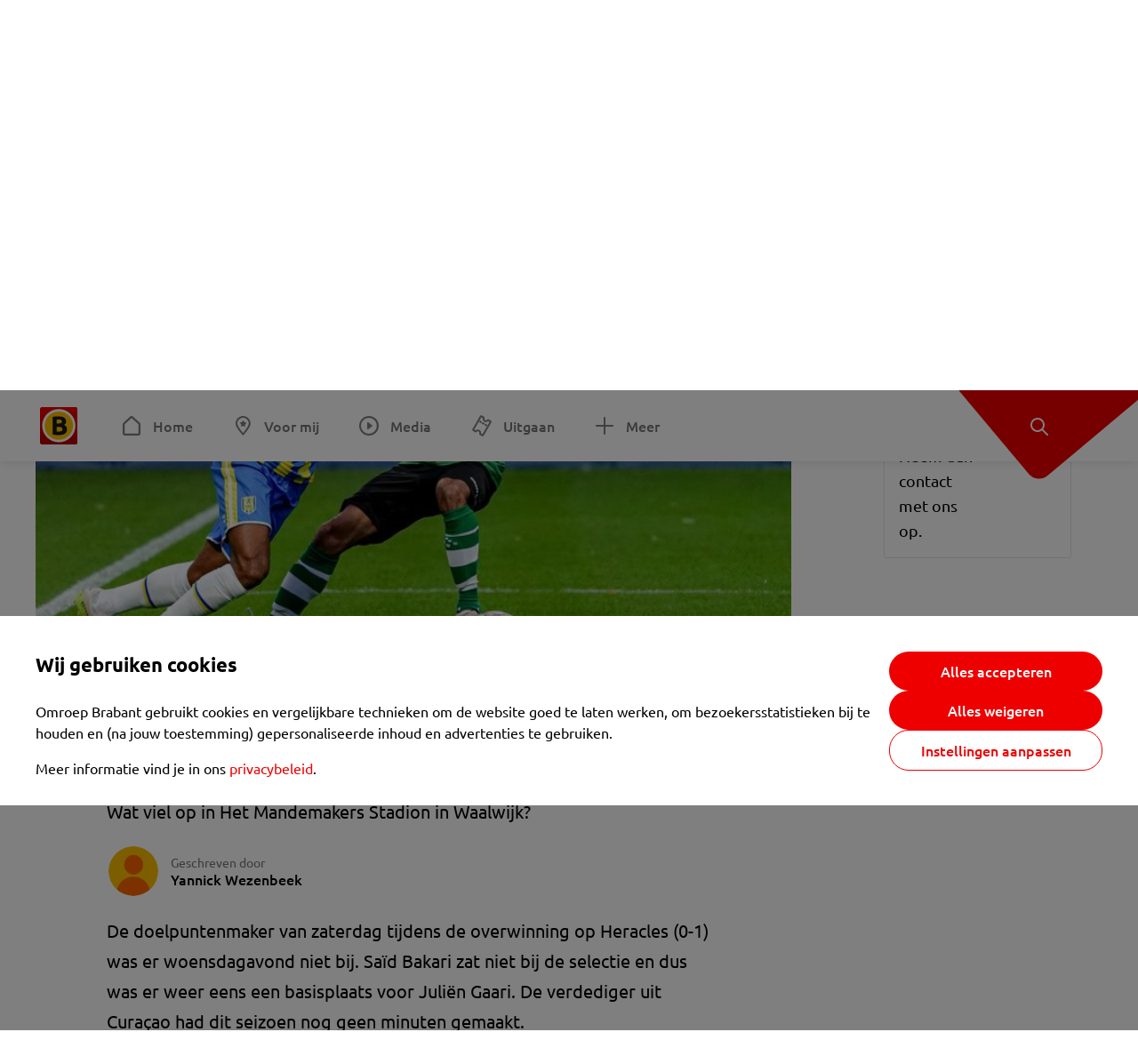

--- FILE ---
content_type: text/html; charset=utf-8
request_url: https://www.omroepbrabant.nl/nieuws/3279374/rkc-pakt-op-de-valreep-een-punt-in-matige-wedstrijd
body_size: 13968
content:
<!DOCTYPE html><html lang="nl" class="theme theme--light"><head><meta charSet="utf-8"/><meta name="viewport" content="width=device-width"/><link rel="preconnect" href="https://api.smartocto.com"/><link rel="preconnect" href="https://fcmregistrations.googleapis.com"/><link rel="preconnect" href="https://firebaseinstallations.googleapis.com"/><link rel="preconnect" href="https://measure.smartocto.com"/><link rel="preconnect" href="https://tentacles.smartocto.com"/><link rel="preconnect" href="https://www.gstatic.com"/><link rel="preload" href="/fonts/ubuntu-regular.woff2" as="font" type="font/woff2" crossorigin="anonymous"/><link rel="preload" href="/fonts/ubuntu-medium.woff2" as="font" type="font/woff2" crossorigin="anonymous"/><link rel="preload" href="/fonts/ubuntu-bold.woff2" as="font" type="font/woff2" crossorigin="anonymous"/><title>RKC pakt op de valreep een punt in matige wedstrijd - Omroep Brabant: het laatste nieuws uit Brabant, sport en informatie uit jouw regio.</title><link rel="canonical" href="https://www.omroepbrabant.nl/nieuws/3279374/rkc-pakt-op-de-valreep-een-punt-in-matige-wedstrijd"/><meta name="description" content="RKC - PEC leek woensdagavond te eindigen in een 0-1 nederlaag voor de thuisploeg, maar Finn Stokkers kon twee minuten voor tijd nog gelijkmaken. Wat viel op in Het Mandemakers Stadion in Waalwijk?"/><meta property="og:title" content="RKC pakt op de valreep een punt in matige wedstrijd"/><meta property="og:locale" content="nl_NL"/><meta property="og:site_name" content="Omroep Brabant: het laatste nieuws uit Brabant, sport en informatie uit jouw regio."/><meta property="og:url" content="https://www.omroepbrabant.nl/nieuws/3279374/rkc-pakt-op-de-valreep-een-punt-in-matige-wedstrijd"/><meta property="og:description" content="RKC - PEC leek woensdagavond te eindigen in een 0-1 nederlaag voor de thuisploeg, maar Finn Stokkers kon twee minuten voor tijd nog gelijkmaken. Wat viel op in Het Mandemakers Stadion in Waalwijk?"/><meta property="og:image" content="https://api.omroepbrabant.nl/img/f/1280/720/0.44/0.26/[base64]"/><meta property="og:image:secure_url" content="https://api.omroepbrabant.nl/img/f/1280/720/0.44/0.26/[base64]"/><meta property="og:image:width" content="1200"/><meta property="og:image:height" content="630"/><meta property="fb:app_id" content="149479215220651"/><meta name="twitter:title" content="RKC pakt op de valreep een punt in matige wedstrijd"/><meta name="twitter:site" content="@omroepbrabant"/><meta name="twitter:card" content="summary_large_image"/><meta name="twitter:description" content="RKC - PEC leek woensdagavond te eindigen in een 0-1 nederlaag voor de thuisploeg, maar Finn Stokkers kon twee minuten voor tijd nog gelijkmaken. Wat viel op in Het Mandemakers Stadion in Waalwijk?"/><meta name="twitter:image" content="https://api.omroepbrabant.nl/img/f/1280/720/0.44/0.26/[base64]"/><link rel="alternate" type="application/rss+xml" title="RSS Feed van Omroep Brabant: het laatste nieuws uit Brabant, sport en informatie uit jouw regio." href="/rss"/><meta name="google-site-verification" content="uYIyPL0CGJu94vOAJs2FhmRO63TfcSess2HGBdUE5wk"/><meta name="google-play-app" content="app-id=nl.omroepbrabant.android"/><meta name="apple-itunes-app" content="app-id=421375755"/><meta name="article-id" content="3279374"/><meta name="category" content="news"/><meta name="url-category1" content="news item"/><meta property="article:published_time" content="2020-10-21T17:24:07Z"/><meta property="article:modified_time" content="2025-09-17T16:48:57Z"/><meta property="og:type" content="article"/><script type="application/ld+json">{
  &quot;@context&quot;: &quot;https://schema.org&quot;,
  &quot;@type&quot;: &quot;NewsArticle&quot;,
  &quot;headline&quot;: &quot;RKC pakt op de valreep een punt in matige wedstrijd&quot;,
  &quot;description&quot;: &quot;RKC - PEC leek woensdagavond te eindigen in een 0-1 nederlaag voor de thuisploeg, maar Finn Stokkers kon twee minuten voor tijd nog gelijkmaken. Wat viel op in &quot;,
  &quot;datePublished&quot;: &quot;2020-10-21T17:24:07.000Z&quot;,
  &quot;dateModified&quot;: &quot;2025-09-17T16:48:57.000Z&quot;,
  &quot;author&quot;: [
    {
      &quot;@type&quot;: &quot;Person&quot;,
      &quot;name&quot;: &quot;Yannick Wezenbeek&quot;
    }
  ],
  &quot;publisher&quot;: {
    &quot;@type&quot;: &quot;Organization&quot;,
    &quot;name&quot;: &quot;Omroep Brabant&quot;,
    &quot;url&quot;: &quot;https://www.omroepbrabant.nl&quot;,
    &quot;logo&quot;: {
      &quot;@type&quot;: &quot;ImageObject&quot;,
      &quot;url&quot;: &quot;https://www.omroepbrabant.nl/logo.svg&quot;
    }
  },
  &quot;mainEntityOfPage&quot;: {
    &quot;@type&quot;: &quot;WebPage&quot;,
    &quot;@id&quot;: &quot;https://www.omroepbrabant.nl/nieuws/3279374/rkc-pakt-op-de-valreep-een-punt-in-matige-wedstrijd&quot;
  },
  &quot;image&quot;: {
    &quot;@type&quot;: &quot;ImageObject&quot;,
    &quot;url&quot;: &quot;https://api.omroepbrabant.nl/img/f/768/432/0.44/0.26/[base64]&quot;,
    &quot;caption&quot;: &quot;RKC speelde gelijk tegen PEC Zwolle&quot;
  },
  &quot;articleBody&quot;: &quot;RKC - PEC leek woensdagavond te eindigen in een 0-1 nederlaag voor de thuisploeg, maar Finn Stokkers kon twee minuten voor tijd nog gelijkmaken. Wat viel op in Het Mandemakers Stadion in Waalwijk? De doelpuntenmaker van zaterdag tijdens de overwinning op Heracles (0-1) was er woensdagavond niet bij. Saïd Bakari zat niet bij de selectie en dus was er weer eens een basisplaats voor Juliën Gaari. De verdediger uit Curaçao had dit seizoen nog geen minuten gemaakt.  Het was van beide ploegen een matige wedstrijd. Vooral in de eerste helft waren de kansen erg spaarzaam. Een schot van Leemans op de paal was het enige verheffende moment van de eerste helft. RKC wist alleen via een afstandsschot van Tahiri gevaarlijk te worden.Gouden wisselNadat Eliano Reijnders de uitploeg op een 0-1 voorsprong had gezet, wisselde RKC-trainer Fred Grim aanvallend. Onder andere Ola John, Lennerd Daneels, Richard van der Venne en Finn Stokkers mochten invallen. De laatstgenoemde was vlak voor tijd trefzeker met een kopbal. In de slotfase was de spits nog dichtbij een tweede doelpunt. Een vrije trap weet de aanvaller nipt over te schieten. Uiteindelijk zorgt zijn kopbal voor een punt voor RKC. Het is voor het vierde punt voor de ploeg van Fred Grim deze competitie. &quot;,
  &quot;contentLocation&quot;: {
    &quot;@type&quot;: &quot;Place&quot;,
    &quot;name&quot;: &quot;Waalwijk&quot;,
    &quot;address&quot;: {
      &quot;@type&quot;: &quot;PostalAddress&quot;,
      &quot;addressLocality&quot;: &quot;Waalwijk&quot;,
      &quot;addressCountry&quot;: &quot;NL&quot;
    }
  },
  &quot;about&quot;: {
    &quot;@type&quot;: &quot;Place&quot;,
    &quot;name&quot;: &quot;Waalwijk&quot;
  }
}</script><link rel="preload" as="image" imageSrcSet="https://api.omroepbrabant.nl/img/f/640/360/0.44/0.26/[base64] 640w, https://api.omroepbrabant.nl/img/f/768/432/0.44/0.26/[base64] 768w, https://api.omroepbrabant.nl/img/f/1024/576/0.44/0.26/[base64] 1024w, https://api.omroepbrabant.nl/img/f/1280/720/0.44/0.26/[base64] 1280w" imageSizes="768px" fetchpriority="high"/><meta name="next-head-count" content="41"/><script src="https://cdn.optoutadvertising.com/script/ootag.v2.min.js" type="876826b9495826b06042c566-text/javascript"></script><script type="876826b9495826b06042c566-text/javascript">var ootag = ootag || {};
                                ootag.queue = ootag.queue || [];
                                ootag.queue.push(function () { ootag.initializeOo({ noRequestsOnPageLoad: true, publisher: 4 }); });</script><script src="/loader.js" async="" type="876826b9495826b06042c566-text/javascript"></script><script id="tentaclesScript" data-nscript="beforeInteractive" type="876826b9495826b06042c566-text/javascript">window.tentacles = {apiToken: "undefined", scrollDepthDevice: 'desktop'};</script><link rel="preload" href="/_next/static/css/cf2dc49a651307c9.css" as="style"/><link rel="stylesheet" href="/_next/static/css/cf2dc49a651307c9.css" data-n-g=""/><link rel="preload" href="/_next/static/css/62ce96866253bcd6.css" as="style"/><link rel="stylesheet" href="/_next/static/css/62ce96866253bcd6.css" data-n-p=""/><link rel="preload" href="/_next/static/css/07c7b7b67d0d9d14.css" as="style"/><link rel="stylesheet" href="/_next/static/css/07c7b7b67d0d9d14.css" data-n-p=""/><link rel="preload" href="/_next/static/css/a6eaaabd6cd46319.css" as="style"/><link rel="stylesheet" href="/_next/static/css/a6eaaabd6cd46319.css" data-n-p=""/><noscript data-n-css=""></noscript><script defer="" nomodule="" src="/_next/static/chunks/polyfills-42372ed130431b0a.js" type="876826b9495826b06042c566-text/javascript"></script><script src="/_next/static/chunks/webpack-c00d388c9209e829.js" defer="" type="876826b9495826b06042c566-text/javascript"></script><script src="/_next/static/chunks/framework-945b357d4a851f4b.js" defer="" type="876826b9495826b06042c566-text/javascript"></script><script src="/_next/static/chunks/main-335d2c244a97edf7.js" defer="" type="876826b9495826b06042c566-text/javascript"></script><script src="/_next/static/chunks/pages/_app-3184fc85f4be30a1.js" defer="" type="876826b9495826b06042c566-text/javascript"></script><script src="/_next/static/chunks/9883-5cacc641da2a974a.js" defer="" type="876826b9495826b06042c566-text/javascript"></script><script src="/_next/static/chunks/499-ad1355b3f7c93fa8.js" defer="" type="876826b9495826b06042c566-text/javascript"></script><script src="/_next/static/chunks/789-47312114fee133cf.js" defer="" type="876826b9495826b06042c566-text/javascript"></script><script src="/_next/static/chunks/4919-7bf3860439a1a7a7.js" defer="" type="876826b9495826b06042c566-text/javascript"></script><script src="/_next/static/chunks/3632-0ba96a994326dac1.js" defer="" type="876826b9495826b06042c566-text/javascript"></script><script src="/_next/static/chunks/2724-e167c8209d995d4b.js" defer="" type="876826b9495826b06042c566-text/javascript"></script><script src="/_next/static/chunks/7433-b43efdf235fc3316.js" defer="" type="876826b9495826b06042c566-text/javascript"></script><script src="/_next/static/chunks/4154-a00bf2899fc6e9af.js" defer="" type="876826b9495826b06042c566-text/javascript"></script><script src="/_next/static/chunks/9272-edfc35fd39dfcfa8.js" defer="" type="876826b9495826b06042c566-text/javascript"></script><script src="/_next/static/chunks/pages/nieuws/%5BexternalId%5D/%5Bslug%5D-0020e5d606d48693.js" defer="" type="876826b9495826b06042c566-text/javascript"></script><script src="/_next/static/btGy5gZq5KarOAzBCtEc7/_buildManifest.js" defer="" type="876826b9495826b06042c566-text/javascript"></script><script src="/_next/static/btGy5gZq5KarOAzBCtEc7/_ssgManifest.js" defer="" type="876826b9495826b06042c566-text/javascript"></script></head><body><div id="__next"><script type="876826b9495826b06042c566-text/javascript">var _comscore = _comscore || [];</script><div><div class="layout_loading-bar-wrapper__MiYij"><div class="loading-bar_loading-bar__7hBm8"><div class="loading-bar_loading-bar__fill__hYDf3"></div></div></div><header class="header_header__5W1NW"><div class="header_body__SALc_"><a href="#content" class="header_skip-content__qORiF">Navigatie overslaan</a><button type="button" class="header_hamburger__X9GMg" title="Open menu"><svg xmlns="http://www.w3.org/2000/svg" width="24" height="24" fill="none" viewBox="0 0 24 24"><rect width="20" height="2" x="2" y="4" fill="#F00000" rx="1"></rect><rect width="16" height="2" x="2" y="11" fill="#F00000" rx="1"></rect><rect width="12" height="2" x="2" y="18" fill="#F00000" rx="1"></rect></svg></button><a aria-label="Ga naar de homepage" class="header_logo-container__xWSyu" href="/"><div class="header_logo__6uC4v"></div></a><nav class="header_main-navigation__35_Cf" role="navigation" aria-label="Hoofdnavigatie"><ul class="header_menu__HPMcM"><li><a class="header_item__BLHX1 header_item--home__qTKZa" href="/">Home</a></li><li><a class="header_item__BLHX1 header_item--personal__zDxkk" href="/voormij">Voor mij</a></li><li><a class="header_item__BLHX1 header_item--media__PdYzr" href="/media">Media</a></li><li><a class="header_item__BLHX1 header_item--events__3hsRT" href="/events">Uitgaan</a></li><li><a class="header_item__BLHX1 header_item--more__eNqv0" href="/meer">Meer</a></li></ul></nav></div><div class="header-flap_header-flap__d_WBr"><div class="header-flap_body__U4qkL"><a title="Ontdek" href="/ontdek"><img src="/static/icons/explore-white.svg" alt="" width="24" height="24" class="header-flap_tip__icon__5dq_o" loading="lazy"/></a></div></div></header><main id="content" class="layout_layout__S5c37 layout_layout__S5c37"><div><div class="theme-container_inner__Jy07F"><article class="article_article__3axGo"><div class="ad_ad__B3I0k article_ad__ZF0N_ responsive-ad_desktop-only__HPOrN"><div class="ad_label__NoxuZ">Advertentie</div><div role="presentation" title="Hier staat een advertentie" class="ad_unit__dKgV6" style="width:728px;height:90px" data-test-id="ad"><div id="omroepbrabant_web_desktop_article_leaderboard_atf"></div></div></div><header class="article_header__YYGOl article_cap-width__M69jE"><h1 class="article_title__nGZsZ">RKC pakt op de valreep een punt in matige wedstrijd<span class="article_location__covCY" aria-hidden="true"> <!-- -->in <!-- -->Waalwijk</span></h1><div class="article_time__fFeOM">21 oktober 2020 om 19:24 • Aangepast
    17 september om 18:48</div></header><div class="article_cap-width__M69jE"><div class="article_container__7FvLw"><div><div class="light-box_light-box__2FhnF"><figure class="figure_image__ayLR4 figure_featured__zAO_7"><div class="image_image__jrtjt image_image--16x9__9HBQ8"><img alt="RKC speelde gelijk tegen PEC Zwolle" fetchpriority="high" loading="eager" width="768" height="432" decoding="async" data-nimg="1" style="color:transparent" sizes="768px" srcSet="https://api.omroepbrabant.nl/img/f/640/360/0.44/0.26/[base64] 640w, https://api.omroepbrabant.nl/img/f/768/432/0.44/0.26/[base64] 768w, https://api.omroepbrabant.nl/img/f/1024/576/0.44/0.26/[base64] 1024w, https://api.omroepbrabant.nl/img/f/1280/720/0.44/0.26/[base64] 1280w" src="https://api.omroepbrabant.nl/img/f/1280/720/0.44/0.26/[base64]"/></div><figcaption class="figure_caption__o3zlW">RKC speelde gelijk tegen PEC Zwolle</figcaption></figure><button type="button" class="light-box_action__4i4tJ light-box_action--enlarge__G5tVa" title="vergroot"></button></div><div class="article_shares-notification__WgjfL"><ul class="shares_shares__OVZV5"><li><a href="https://www.facebook.com/sharer/sharer.php?u=https%3A%2F%2Fwww.omroepbrabant.nl%2Fnieuws%2F3279374%2Frkc-pakt-op-de-valreep-een-punt-in-matige-wedstrijd" target="_blank" rel="noopener noreferrer" title="Deel op Facebook" class="shares_link__04yKL"><span class="share-icon_share-icon__GA5sB"><svg xmlns="http://www.w3.org/2000/svg" width="24" height="24" fill="none" viewBox="0 0 24 24"><g clip-path="url(#a)"><mask id="b" width="24" height="24" x="0" y="0" maskUnits="userSpaceOnUse" style="mask-type:luminance"><path fill="#fff" d="M24 0H0v24h24z"></path></mask><g mask="url(#b)"><mask id="c" width="34" height="34" x="-5" y="-5" maskUnits="userSpaceOnUse" style="mask-type:luminance"><path fill="#fff" d="M-4.8-4.8h33.6v33.6H-4.8z"></path></mask><g mask="url(#c)"><path fill="#0866FF" d="M24 12c0-6.627-5.373-12-12-12S0 5.373 0 12c0 5.628 3.874 10.35 9.101 11.647v-7.98H6.627V12H9.1v-1.58c0-4.085 1.848-5.978 5.858-5.978.76 0 2.072.15 2.61.298v3.325c-.284-.03-.776-.045-1.387-.045-1.968 0-2.728.745-2.728 2.683V12h3.92l-.674 3.667h-3.246v8.245C19.395 23.194 24 18.135 24 12"></path><path fill="#fff" d="M16.7 15.667 17.373 12h-3.92v-1.297c0-1.938.76-2.683 2.729-2.683.61 0 1.103.015 1.386.045V4.74c-.537-.15-1.849-.299-2.609-.299-4.01 0-5.858 1.893-5.858 5.978V12H6.627v3.667H9.1v7.98a12 12 0 0 0 4.353.265v-8.245z"></path></g></g></g><defs><clipPath id="a"><path fill="#fff" d="M0 0h24v24H0z"></path></clipPath></defs></svg></span></a></li><li><a href="https://api.whatsapp.com/send?text=RKC%20pakt%20op%20de%20valreep%20een%20punt%20in%20matige%20wedstrijd%20https%3A%2F%2Fwww.omroepbrabant.nl%2Fnieuws%2F3279374%2Frkc-pakt-op-de-valreep-een-punt-in-matige-wedstrijd" target="_blank" rel="noopener noreferrer" title="Deel op WhatsApp" class="shares_link__04yKL"><span class="share-icon_share-icon__GA5sB"><svg xmlns="http://www.w3.org/2000/svg" width="24" height="24" fill="none" viewBox="0 0 24 24"><g clip-path="url(#a)"><path fill="#25D366" d="M24 12c0-6.627-5.373-12-12-12S0 5.373 0 12s5.373 12 12 12 12-5.373 12-12"></path><mask id="b" width="18" height="18" x="3" y="3" maskUnits="userSpaceOnUse" style="mask-type:luminance"><path fill="#fff" d="M20.25 3.75H3.75v16.5h16.5z"></path></mask><g mask="url(#b)"><path fill="#fff" d="m3.79 20.25 1.16-4.237a8.16 8.16 0 0 1-1.092-4.088c.002-4.507 3.67-8.175 8.176-8.175 2.187 0 4.24.853 5.784 2.398a8.13 8.13 0 0 1 2.393 5.785c-.002 4.508-3.67 8.175-8.177 8.175a8.2 8.2 0 0 1-3.91-.995zm4.535-2.617c1.152.684 2.252 1.094 3.707 1.094 3.745 0 6.796-3.048 6.798-6.796a6.794 6.794 0 0 0-6.793-6.8 6.806 6.806 0 0 0-6.799 6.795c0 1.53.448 2.675 1.2 3.873l-.686 2.508zm7.828-3.757c-.05-.085-.187-.136-.392-.238-.204-.103-1.208-.597-1.396-.665s-.323-.103-.46.102c-.136.204-.528.665-.647.801s-.238.154-.443.051c-.204-.102-.862-.318-1.643-1.014a6.1 6.1 0 0 1-1.136-1.416c-.12-.204-.012-.314.09-.416.091-.092.203-.239.306-.358.104-.119.137-.204.206-.34s.034-.256-.017-.359-.46-1.107-.63-1.516c-.166-.399-.335-.345-.46-.351L9.14 8.15a.75.75 0 0 0-.544.256c-.187.205-.715.698-.715 1.704s.732 1.977.834 2.113c.102.137 1.44 2.2 3.49 3.085.487.21.868.336 1.164.43.49.156.935.134 1.287.082.393-.059 1.209-.495 1.38-.972.17-.478.17-.887.118-.972"></path></g></g><defs><clipPath id="a"><path fill="#fff" d="M0 0h24v24H0z"></path></clipPath></defs></svg></span></a></li><li><div class="copy-link_copy-link__Qvo2n"><button type="button" class="copy-link_button__LJBPF shares_link__04yKL" title="Kopieër link"><span class="share-icon_share-icon__GA5sB"><svg xmlns="http://www.w3.org/2000/svg" width="40" height="40" fill="none" viewBox="0 0 40 40"><rect width="38.75" height="38.75" x="0.625" y="0.625" fill="#000" rx="19.375"></rect><rect width="38.75" height="38.75" x="0.625" y="0.625" stroke="#000" stroke-width="1.25" rx="19.375"></rect><path stroke="#fff" stroke-linecap="round" stroke-linejoin="round" stroke-width="2.5" d="m20 12.929 1.768-1.768a5 5 0 0 1 7.07 7.071l-3.535 3.536a5 5 0 0 1-7.07 0l-.122-.122"></path><path stroke="#fff" stroke-linecap="round" stroke-linejoin="round" stroke-width="2.5" d="m20 27.071-1.768 1.768a5 5 0 0 1-7.07-7.071l3.535-3.536a5 5 0 0 1 7.07 0l.122.122"></path></svg></span></button></div></li></ul><div><button type="button" class="reading-help-button_reading-help-button__7OKx7" aria-haspopup="dialog" aria-expanded="false" aria-controls="reading-help-dialog-container"><svg xmlns="http://www.w3.org/2000/svg" width="24" height="24" viewBox="0 0 24 24" class="icon-lightbulb_container__SrFAO" fill="none"><rect width="24" height="24" rx="12" fill="#F00000"></rect><g clip-path="url(#clip0_6726_7450)"><path d="M16.5 11.25C16.5 12.9845 15.5187 14.4897 14.081 15.2409C13.4587 15.5661 15 17.25 12 17.25C9 17.25 10.5413 15.5661 9.91896 15.2409C8.48128 14.4897 7.5 12.9845 7.5 11.25C7.5 8.76472 9.51472 6.75 12 6.75C14.4853 6.75 16.5 8.76472 16.5 11.25Z" stroke="white" stroke-width="1.5"></path><line x1="12.75" y1="19.5" x2="11.25" y2="19.5" stroke="white" stroke-width="1.5" stroke-linecap="round"></line><rect x="11.625" y="3.375" width="0.75" height="1.5" rx="0.375" stroke="white" stroke-width="0.75"></rect><rect x="19.875" y="10.875" width="0.75" height="1.5" rx="0.375" transform="rotate(90 19.875 10.875)" stroke="white" stroke-width="0.75"></rect><rect x="5.625" y="10.875" width="0.75" height="1.5" rx="0.375" transform="rotate(90 5.625 10.875)" stroke="white" stroke-width="0.75"></rect><rect x="18.1713" y="5.68787" width="0.75" height="1.5" rx="0.375" transform="rotate(49.1522 18.1713 5.68787)" stroke="white" stroke-width="0.75"></rect><rect x="-0.0383995" y="-0.528938" width="0.75" height="1.5" rx="0.375" transform="matrix(0.654051 -0.75645 -0.75645 -0.654051 5.78857 6.95226)" stroke="white" stroke-width="0.75"></rect><rect x="6.16357" y="15.5289" width="0.75" height="1.5" rx="0.375" transform="rotate(49.1522 6.16357 15.5289)" stroke="white" stroke-width="0.75"></rect><rect x="-0.0383995" y="-0.528938" width="0.75" height="1.5" rx="0.375" transform="matrix(0.654051 -0.75645 -0.75645 -0.654051 17.7886 16.7023)" stroke="white" stroke-width="0.75"></rect></g><defs><clipPath id="clip0_6726_7450"><rect width="18" height="18" fill="white" transform="translate(3 3)"></rect></clipPath></defs></svg>Hulp bij lezen</button></div></div><div class="article_content-container__ZWUdg article-container"><div class="content_content__vY3CR">RKC - PEC leek woensdagavond te eindigen in een 0-1 nederlaag voor de thuisploeg, maar Finn Stokkers kon twee minuten voor tijd nog gelijkmaken. Wat viel op in Het Mandemakers Stadion in Waalwijk?</div><div class="author_author__At47E"><div class="author_avatars__rPb3F"><span class="author_avatar__Tohc5" tabindex="-1"><img class="author_avatar__image___pU92" src="https://api.omroepbrabant.nl/img/w/1280/cmsprod/file/reporter.png" alt="Profielfoto van Yannick Wezenbeek" loading="lazy"/></span></div><div class="author_body__Ja7vw">Geschreven door<div class="author_names__20_Vh"><span class="author_name__fmArP">Yannick Wezenbeek</span></div></div></div><div class="content_content__vY3CR"><p>De doelpuntenmaker van zaterdag tijdens de overwinning op Heracles (0-1) was er woensdagavond niet bij. Saïd Bakari zat niet bij de selectie en dus was er weer eens een basisplaats voor Juliën Gaari. De verdediger uit Curaçao had dit seizoen nog geen minuten gemaakt. </p></div><div class="content_content__vY3CR"><p>Het was van beide ploegen een matige wedstrijd. Vooral in de eerste helft waren de kansen erg spaarzaam. Een schot van Leemans op de paal was het enige verheffende moment van de eerste helft. RKC wist alleen via een afstandsschot van Tahiri gevaarlijk te worden.</p><p><strong>Gouden wissel<br /></strong>Nadat Eliano Reijnders de uitploeg op een 0-1 voorsprong had gezet, wisselde RKC-trainer Fred Grim aanvallend. Onder andere Ola John, Lennerd Daneels, Richard van der Venne en Finn Stokkers mochten invallen. De laatstgenoemde was vlak voor tijd trefzeker met een kopbal. In de slotfase was de spits nog dichtbij een tweede doelpunt. Een vrije trap weet de aanvaller nipt over te schieten. </p><p>Uiteindelijk zorgt zijn kopbal voor een punt voor RKC. Het is voor het vierde punt voor de ploeg van Fred Grim deze competitie. </p></div></div></div><div class="ad_ad__B3I0k article_ad__ZF0N_ responsive-ad_desktop-only__HPOrN"><div class="ad_label__NoxuZ">Advertentie</div><div role="presentation" title="Hier staat een advertentie" class="ad_unit__dKgV6" style="width:320px;height:600px" data-test-id="ad"><div id="omroepbrabant_web_desktop_article_rectangle_atf"></div></div></div><div class="ad_ad__B3I0k article_ad__ZF0N_ responsive-ad_tablet-only__MpJ5i"><div class="ad_label__NoxuZ">Advertentie</div><div role="presentation" title="Hier staat een advertentie" class="ad_unit__dKgV6" style="width:320px;height:600px" data-test-id="ad"><div id="omroepbrabant_web_tablet_article_rectangle_atf"></div></div></div><div class="article_article__bottom__0_3kr"><a class="article_tip-container__JWWSZ" href="/contact"><section class="card_card___rEc_ article_tip__U7UL0 card_card--border-radius-s__4yH27 card_card--with-border__kFh5H"><div class="article_text-container__35iqJ" id="element"><h3 class="article_card-title__Dyhu_">App ons!</h3><p class="article_text__yVb0L">Heb je een foutje gezien of heb je een opmerking over dit artikel? Neem dan contact met ons op.</p></div><span class="article_arrow__w_lDQ"></span></section></a></div></div><aside class="article_outbrain-container__IbiIC"><div class="article_wrapper__AP0Xm"><div class="article_oustream-container__ZmHSf"><div id="omroepbrabant_outstream" style="width:100%;height:auto"></div></div><div class="outbrain_wrapper___CWiO"><div class="embedded-consent-overlay_overlay__JUUf_"><div class="embedded-consent-overlay_content__TM8wW"><img src="/static/images/cookie.svg" alt="onboarding visual" width="48" height="48"/><p class="embedded-consent-overlay_description__J_S_w">Klik op &#x27;Accepteren&#x27; om de cookies van <strong>Outbrain</strong> te accepteren en de inhoud te bekijken.</p><button type="button" class="button_button__FKVlD embedded-consent-overlay_button__DARiP"><span class="button_content__pAcyC">Accepteren</span></button></div></div></div></div><div class="ad_ad__B3I0k article_ad__ZF0N_ responsive-ad_desktop-only__HPOrN"><div class="ad_label__NoxuZ">Advertentie</div><div role="presentation" title="Hier staat een advertentie" class="ad_unit__dKgV6" style="width:320px;height:600px" data-test-id="ad"><div id="omroepbrabant_web_desktop_article_rectangle_btf2"></div></div></div><div class="ad_ad__B3I0k article_ad__ZF0N_ responsive-ad_tablet-only__MpJ5i"><div class="ad_label__NoxuZ">Advertentie</div><div role="presentation" title="Hier staat een advertentie" class="ad_unit__dKgV6" style="width:320px;height:600px" data-test-id="ad"><div id="omroepbrabant_web_tablet_article_rectangle_btf2"></div></div></div><div class="ad_ad__B3I0k article_ad__ZF0N_ responsive-ad_phone-only__a3hI_"><div class="ad_label__NoxuZ">Advertentie</div><div role="presentation" title="Hier staat een advertentie" class="ad_unit__dKgV6" style="width:320px;height:600px" data-test-id="ad"><div id="omroepbrabant_web_phone_article_rectangle_btf1"></div></div></div></aside></div></article></div></div></main><footer class="footer_footer__3D8Kk"><div class="footer_body__rdK_n footer_centered__2Iepx"><nav class="footer_menu__dFo6T" aria-label="Voettekst navigatie"><section class="footer_group__45f9p"><h3 class="footer_title__wN0vs">Nieuws</h3><ul class="footer_links__vJGIU"><li><a class="footer_link__jlaXa" href="/netbinnen"><span class="footer_underline__4cdo6">Net binnen</span></a></li><li><a class="footer_link__jlaXa" href="/mostviewed"><span class="footer_underline__4cdo6">Meest gelezen</span></a></li><li><a class="footer_link__jlaXa" href="/carnaval"><span class="footer_underline__4cdo6">Carnaval</span></a></li><li><a class="footer_link__jlaXa" href="/lokaal"><span class="footer_underline__4cdo6">Lokaal</span></a></li><li><a class="footer_link__jlaXa" href="/112"><span class="footer_underline__4cdo6">112</span></a></li><li><a class="footer_link__jlaXa" href="/sport"><span class="footer_underline__4cdo6">Sport</span></a></li><li><a class="footer_link__jlaXa" href="/weer"><span class="footer_underline__4cdo6">Weer</span></a></li><li><a class="footer_link__jlaXa" href="/verkeer"><span class="footer_underline__4cdo6">Verkeer</span></a></li><li><a class="footer_link__jlaXa" href="/vluchtinformatie"><span class="footer_underline__4cdo6">Eindhoven Airport</span></a></li><li><a class="footer_link__jlaXa" href="/events"><span class="footer_underline__4cdo6">Uitgaan</span></a></li></ul></section><section class="footer_group__45f9p"><h3 class="footer_title__wN0vs">Media</h3><ul class="footer_links__vJGIU"><li><a class="footer_link__jlaXa" href="/tv"><span class="footer_underline__4cdo6">Kijk live TV</span></a></li><li><a class="footer_link__jlaXa" href="/tv/gids"><span class="footer_underline__4cdo6">Televisiegids</span></a></li><li><a class="footer_link__jlaXa" href="/tv/programmas"><span class="footer_underline__4cdo6">TV gemist</span></a></li><li><a class="footer_link__jlaXa" href="https://www.brabantplus.nl/" target="_blank" rel="noopener noreferrer"><span class="footer_underline__4cdo6">Brabant+</span></a></li><li><a class="footer_link__jlaXa" href="/radio"><span class="footer_underline__4cdo6">Luister live radio</span></a></li><li><a class="footer_link__jlaXa" href="/radio/gids"><span class="footer_underline__4cdo6">Radiogids</span></a></li><li><a class="footer_link__jlaXa" href="/radio/programmas"><span class="footer_underline__4cdo6">Radio gemist</span></a></li><li><a class="footer_link__jlaXa" href="/podcast"><span class="footer_underline__4cdo6">Podcasts</span></a></li><li><a class="footer_link__jlaXa" href="/nieuwsbrief"><span class="footer_underline__4cdo6">Nieuwsbrieven</span></a></li><li><a class="footer_link__jlaXa" href="/download"><span class="footer_underline__4cdo6">Download de app</span></a></li></ul></section><section class="footer_group__45f9p"><h3 class="footer_title__wN0vs">Omroep Brabant</h3><ul class="footer_links__vJGIU"><li><a class="footer_link__jlaXa" href="/over-omroep-brabant"><span class="footer_underline__4cdo6">Over ons</span></a></li><li><a class="footer_link__jlaXa" href="/wieiswie"><span class="footer_underline__4cdo6">Wie is wie</span></a></li><li><a class="footer_link__jlaXa" href="https://www.werkenbijomroepbrabant.nl/" target="_blank" rel="noopener noreferrer"><span class="footer_underline__4cdo6">Werken bij Omroep Brabant</span></a></li><li><a class="footer_link__jlaXa" href="https://www.omroepbrabantreclame.nl/" target="_blank" rel="noopener noreferrer"><span class="footer_underline__4cdo6">Adverteren</span></a></li><li><a class="footer_link__jlaXa" href="/persberichten"><span class="footer_underline__4cdo6">Persberichten</span></a></li><li><a class="footer_link__jlaXa" href="/panel"><span class="footer_underline__4cdo6">Panel</span></a></li><li><a class="footer_link__jlaXa" href="/privacy"><span class="footer_underline__4cdo6">Privacy</span></a></li><li><a class="footer_link__jlaXa" href="/rondleiding"><span class="footer_underline__4cdo6">Rondleiding</span></a></li><li><a class="footer_link__jlaXa" href="https://www.ikbeneenbrabander.nl/" target="_blank" rel="noopener noreferrer"><span class="footer_underline__4cdo6">Webshop</span></a></li><li><button class="footer_link__jlaXa" type="button"><span class="footer_underline__4cdo6">Cookie-instellingen</span></button></li></ul></section><section class="footer_group__45f9p"><h3 class="footer_title__wN0vs">Contact</h3><ul class="footer_links__vJGIU"><li><a class="footer_link__jlaXa" href="/contact"><span class="footer_underline__4cdo6">Tip de redactie</span></a></li><li><a class="footer_link__jlaXa" href="/regioverslaggevers"><span class="footer_underline__4cdo6">Regioverslaggevers</span></a></li><li><a class="footer_link__jlaXa" href="/adresencontactgegevens"><span class="footer_underline__4cdo6">Adres en contactgegevens</span></a></li></ul></section></nav><nav><h3 class="footer_title__wN0vs">Social Media</h3><ul class="footer_socials__4nxJq"><li class="footer_social-item__7GSJP"><a href="https://www.facebook.com/omroepbrabant" class="footer_social-link__nKxcp" target="_black" rel="noopener" title="Bekijk onze Facebook pagina"><span class="share-icon_share-icon__GA5sB share-icon_no-color__H0iN0 share-icon_small__bEexo"><svg xmlns="http://www.w3.org/2000/svg" width="24" height="24" fill="none" viewBox="0 0 24 24"><path fill="#3B5998" d="M12 2C6.477 2 2 6.496 2 12.042c0 4.974 3.605 9.093 8.332 9.89v-7.795H7.92V11.33h2.412V9.263c0-2.4 1.46-3.708 3.593-3.708 1.021 0 1.899.076 2.154.11v2.508l-1.48.001c-1.159 0-1.383.553-1.383 1.365v1.791h2.767l-.36 2.805h-2.406V22C18.164 21.395 22 17.171 22 12.039 22 6.496 17.523 2 12 2"></path></svg></span><p class="footer_social-text__E0Ozk">Facebook</p></a></li><li class="footer_social-item__7GSJP"><a href="https://instagram.com/omroepbrabant/" class="footer_social-link__nKxcp" target="_black" rel="noopener" title="Bekijk onze Instagram feed"><span class="share-icon_share-icon__GA5sB share-icon_no-color__H0iN0 share-icon_small__bEexo"><svg xmlns="http://www.w3.org/2000/svg" width="24" height="24" viewBox="0 0 24 24"><defs><radialGradient id="a" cx="25.288%" cy="87.793%" r="103.939%" fx="25.288%" fy="87.793%"><stop offset="0%" stop-color="#FDDF72"></stop><stop offset="36.48%" stop-color="#FF500F"></stop><stop offset="71.744%" stop-color="#DB0068"></stop><stop offset="100%" stop-color="#4E27E9"></stop></radialGradient></defs><path fill="url(#a)" d="M12 4.622c2.403 0 2.688.01 3.637.053 2.44.11 3.579 1.268 3.69 3.689.043.949.051 1.234.051 3.637s-.009 2.688-.051 3.637c-.112 2.418-1.248 3.578-3.69 3.689-.949.043-1.232.052-3.637.052-2.403 0-2.688-.009-3.637-.052-2.445-.112-3.578-1.275-3.689-3.69-.044-.949-.053-1.233-.053-3.637s.01-2.687.053-3.637c.112-2.42 1.248-3.578 3.69-3.689.949-.043 1.233-.052 3.636-.052M12 3c-2.444 0-2.75.01-3.71.054-3.269.15-5.085 1.964-5.235 5.235C3.01 9.249 3 9.556 3 12s.01 2.751.054 3.711c.15 3.269 1.964 5.085 5.235 5.235.96.043 1.267.054 3.711.054s2.751-.01 3.711-.054c3.266-.15 5.086-1.963 5.234-5.235.044-.96.055-1.267.055-3.711s-.01-2.75-.054-3.71c-.147-3.266-1.963-5.085-5.234-5.235C14.75 3.01 14.444 3 12 3m0 4.379a4.622 4.622 0 1 0 0 9.243 4.622 4.622 0 0 0 0-9.244M12 15a3 3 0 1 1 0-6 3 3 0 0 1 0 6m4.805-8.884a1.08 1.08 0 1 0-.001 2.161 1.08 1.08 0 0 0 0-2.16"></path></svg></span><p class="footer_social-text__E0Ozk">Instagram</p></a></li><li class="footer_social-item__7GSJP"><a href="https://www.youtube.com/user/omroepbrabant" class="footer_social-link__nKxcp" target="_black" rel="noopener" title="Bekijk ons YouTube kanaal"><span class="share-icon_share-icon__GA5sB share-icon_no-color__H0iN0 share-icon_small__bEexo"><svg xmlns="http://www.w3.org/2000/svg" width="24" height="24" viewBox="0 0 24 24"><path fill="red" d="M17.711 5.143c-2.703-.191-8.723-.19-11.422 0C3.366 5.35 3.022 7.181 3 12c.022 4.81.363 6.65 3.289 6.857 2.7.19 8.72.191 11.422 0C20.634 18.65 20.978 16.819 21 12c-.022-4.81-.363-6.65-3.289-6.857M9.75 15.111V8.89l6 3.106z"></path></svg></span><p class="footer_social-text__E0Ozk">YouTube</p></a></li><li class="footer_social-item__7GSJP"><a href="https://www.tiktok.com/@omroepbrabant" class="footer_social-link__nKxcp" target="_black" rel="noopener" title="Bekijk onze TikTok video&#x27;s"><span class="share-icon_share-icon__GA5sB share-icon_no-color__H0iN0 share-icon_small__bEexo"><svg xmlns="http://www.w3.org/2000/svg" width="24" height="24" viewBox="0 0 24 24"><path fill="#010101" d="M19.589 6.686a4.79 4.79 0 0 1-3.77-4.245V2h-3.445v13.672a2.896 2.896 0 0 1-5.201 1.743l-.002-.001.002.001a2.895 2.895 0 0 1 3.183-4.51v-3.5a6.329 6.329 0 0 0-5.394 10.692 6.33 6.33 0 0 0 10.857-4.424V8.687a8.2 8.2 0 0 0 4.773 1.526V6.79a5 5 0 0 1-1.003-.104"></path></svg></span><p class="footer_social-text__E0Ozk">TikTok</p></a></li><li class="footer_social-item__7GSJP"><a href="https://x.com/omroepbrabant" class="footer_social-link__nKxcp" target="_black" rel="noopener" title="Lees onze tweets op Twitter"><span class="share-icon_share-icon__GA5sB share-icon_no-color__H0iN0 share-icon_small__bEexo"><svg xmlns="http://www.w3.org/2000/svg" width="19" height="19" viewBox="0 0 300 300"><path fill="#010101" d="M178.57 127.15 290.27 0h-26.46l-97.03 110.38L89.34 0H0l117.13 166.93L0 300.25h26.46l102.4-116.59 81.8 116.59H300M36.01 19.54h40.65l187.13 262.13h-40.66"></path></svg></span><p class="footer_social-text__E0Ozk">X</p></a></li><li class="footer_social-item__7GSJP"><a href="https://www.linkedin.com/company/omroepbrabant/" class="footer_social-link__nKxcp" target="_black" rel="noopener" title="LinkedIn"><span class="share-icon_share-icon__GA5sB share-icon_no-color__H0iN0 share-icon_small__bEexo"><svg xmlns="http://www.w3.org/2000/svg" width="24" height="24" fill="none" viewBox="0 0 24 24"><path fill="#0077B5" d="M17.833 2H6.167A4.167 4.167 0 0 0 2 6.167v11.666A4.167 4.167 0 0 0 6.167 22h11.666A4.167 4.167 0 0 0 22 17.833V6.167A4.167 4.167 0 0 0 17.833 2M8.667 17.833h-2.5V8.667h2.5zM7.417 7.61a1.465 1.465 0 0 1-1.459-1.47c0-.812.654-1.47 1.459-1.47s1.458.658 1.458 1.47-.652 1.47-1.458 1.47m11.25 10.223h-2.5v-4.67c0-2.806-3.334-2.594-3.334 0v4.67h-2.5V8.667h2.5v1.47c1.164-2.155 5.834-2.314 5.834 2.064z"></path></svg></span><p class="footer_social-text__E0Ozk">LinkedIn</p></a></li><li class="footer_social-item__7GSJP"><a href="https://www.flickr.com/photos/omroepbrabant" class="footer_social-link__nKxcp" target="_black" rel="noopener" title="Flickr"><span class="share-icon_share-icon__GA5sB share-icon_no-color__H0iN0 share-icon_small__bEexo"><svg xmlns="http://www.w3.org/2000/svg" width="24" height="24" fill="none" viewBox="0 0 24 24"><path fill="#FF0084" d="M17.5 7a5 5 0 1 1 0 10 5 5 0 0 1 0-10"></path><path fill="#0063DC" d="M6.5 7a5 5 0 1 1 0 10 5 5 0 0 1 0-10"></path></svg></span><p class="footer_social-text__E0Ozk">Flickr</p></a></li><li class="footer_social-item__7GSJP"><a href="https://api.whatsapp.com/send?phone=310644514444" class="footer_social-link__nKxcp" target="_black" rel="noopener" title="WhatsApp"><span class="share-icon_share-icon__GA5sB share-icon_no-color__H0iN0 share-icon_small__bEexo"><svg xmlns="http://www.w3.org/2000/svg" width="24" height="24" viewBox="0 0 24 24"><path fill="#25D366" d="m3 21 1.271-4.622a8.87 8.87 0 0 1-1.196-4.46C3.078 7.001 7.098 3 12.038 3c2.397 0 4.647.93 6.34 2.616A8.85 8.85 0 0 1 21 11.926c-.002 4.918-4.023 8.92-8.962 8.92a9 9 0 0 1-4.287-1.087zm4.971-2.855c1.263.746 2.47 1.193 4.064 1.194 4.105 0 7.45-3.326 7.452-7.414.001-4.097-3.327-7.418-7.446-7.419-4.109 0-7.45 3.325-7.452 7.413-.001 1.669.49 2.918 1.315 4.226l-.753 2.736zm8.581-4.098c-.055-.093-.205-.149-.43-.26-.223-.112-1.324-.652-1.53-.726s-.354-.111-.504.112c-.149.223-.579.725-.709.874-.13.148-.261.167-.485.055-.224-.111-.946-.346-1.801-1.106-.666-.591-1.116-1.32-1.246-1.544s-.014-.344.098-.455c.101-.1.224-.26.336-.39.114-.13.15-.223.226-.372.075-.148.038-.279-.019-.39-.056-.112-.504-1.209-.69-1.655-.182-.434-.367-.376-.504-.382l-.43-.008a.82.82 0 0 0-.596.279c-.205.223-.784.762-.784 1.86 0 1.097.802 2.156.914 2.305.112.148 1.579 2.4 3.825 3.365.534.23.952.367 1.277.47a3.1 3.1 0 0 0 1.41.088c.43-.064 1.325-.54 1.512-1.06.187-.521.187-.967.13-1.06"></path></svg></span><p class="footer_social-text__E0Ozk">WhatsApp</p></a></li></ul></nav></div><div class="footer_bottom__m4YGz"><div>Copyright<!-- --> © <!-- -->2025<!-- --> <!-- -->Omroep Brabant: het laatste nieuws uit Brabant, sport en informatie uit jouw regio.</div><a class="footer_logo-link__9NcGC" href="/"><div class="footer_logo__l9CWM">Omroep Brabant: het laatste nieuws uit Brabant, sport en informatie uit jouw regio.</div></a></div></footer><div class="footer_bottom-block__RVyjt"></div></div></div><script id="__NEXT_DATA__" type="application/json">{"props":{"pageProps":{"meta":{"title":"RKC pakt op de valreep een punt in matige wedstrijd","image":"https://api.omroepbrabant.nl/img/f/1280/720/0.44/0.26/[base64]","description":"RKC - PEC leek woensdagavond te eindigen in een 0-1 nederlaag voor de thuisploeg, maar Finn Stokkers kon twee minuten voor tijd nog gelijkmaken. Wat viel op in Het Mandemakers Stadion in Waalwijk?","keywords":"","canonicalUrl":"https://www.omroepbrabant.nl/nieuws/3279374/rkc-pakt-op-de-valreep-een-punt-in-matige-wedstrijd","other":[{"name":"article-id","content":"3279374"},{"name":"category","content":"news"},{"name":"url-category1","content":"news item"},{"property":"article:published_time","content":"2020-10-21T17:24:07Z"},{"property":"article:modified_time","content":"2025-09-17T16:48:57Z"},{"property":"og:type","content":"article"}]},"pageview":{"page_type":"artikel","article_id":"3279374","article_author":"Yannick Wezenbeek","article_characters":2144,"article_content":"authors,mostViewed","article_latest_update":"2025-09-17 18:48:57","article_location":"WAALWIJK","article_sections":"","article_status":"Archived","article_tags":"","article_title":"RKC pakt op de valreep een punt in matige wedstrijd","page_name":"artikel: 3279374"},"props":{"title":"RKC pakt op de valreep een punt in matige wedstrijd","featuredMedia":[{"type":"image","image":{"title":"RKC speelde gelijk tegen PEC Zwolle","author":"Omroep Brabant","url":"https://api.omroepbrabant.nl/img/f/$width$/$height$/0.44/0.26/[base64]"}}],"externalId":"3279374","smartPageTag":{"chapter1":"nieuws","name":"RKC pakt op de valreep een punt in matige wedstrijd","customObject":{"articleId":"3279374","wordCount":209,"publicationDate":"2020-10-21T17:24:07Z","authors":["Yannick Wezenbeek"],"articleCategories":[],"articleTag":[],"language":"nl"}},"article":{"availableLanguages":[{"locale":"nl","friendlyName":"Nederlands","direction":"ltr"},{"locale":"de","friendlyName":"Deutsch","direction":"ltr"},{"locale":"en","friendlyName":"English","direction":"ltr"},{"locale":"es","friendlyName":"Español","direction":"ltr"},{"locale":"fr","friendlyName":"Français","direction":"ltr"},{"locale":"pl","friendlyName":"Polski","direction":"ltr"},{"locale":"ro","friendlyName":"Română","direction":"ltr"},{"locale":"tr","friendlyName":"Türkçe","direction":"ltr"},{"locale":"ar","friendlyName":"العربية","direction":"rtl"}],"displayType":"news","badge":null,"blocks":[{"component":"Content","props":{"html":"RKC - PEC leek woensdagavond te eindigen in een 0-1 nederlaag voor de thuisploeg, maar Finn Stokkers kon twee minuten voor tijd nog gelijkmaken. Wat viel op in Het Mandemakers Stadion in Waalwijk?"}},{"component":"Author","props":{"authors":[{"name":"Yannick Wezenbeek","image":"https://api.omroepbrabant.nl/img/w/1280/cmsprod/file/reporter.png"}]}},{"component":"InvalidBlock","props":{"errors":["No transformer for \"author\" in transformBlocks()"],"block":{"type":"author","image":{"id":"","title":"","author":"","caption":"","url":"https://api.omroepbrabant.nl/img/f/128/128/0.5/0.5/[base64]"},"name":"Yannick Wezenbeek"}}},{"component":"Content","props":{"html":"\u003cp\u003eDe doelpuntenmaker van zaterdag tijdens de overwinning op Heracles (0-1) was er woensdagavond niet bij. Saïd Bakari zat niet bij de selectie en dus was er weer eens een basisplaats voor Juliën Gaari. De verdediger uit Curaçao had dit seizoen nog geen minuten gemaakt. \u003c/p\u003e"}},{"component":"MostViewedList","props":{"title":"Het lezen waard","maxFeatured":0}},{"component":"Content","props":{"html":"\u003cp\u003eHet was van beide ploegen een matige wedstrijd. Vooral in de eerste helft waren de kansen erg spaarzaam. Een schot van Leemans op de paal was het enige verheffende moment van de eerste helft. RKC wist alleen via een afstandsschot van Tahiri gevaarlijk te worden.\u003c/p\u003e\u003cp\u003e\u003cstrong\u003eGouden wissel\u003cbr /\u003e\u003c/strong\u003eNadat Eliano Reijnders de uitploeg op een 0-1 voorsprong had gezet, wisselde RKC-trainer Fred Grim aanvallend. Onder andere Ola John, Lennerd Daneels, Richard van der Venne en Finn Stokkers mochten invallen. De laatstgenoemde was vlak voor tijd trefzeker met een kopbal. In de slotfase was de spits nog dichtbij een tweede doelpunt. Een vrije trap weet de aanvaller nipt over te schieten. \u003c/p\u003e\u003cp\u003eUiteindelijk zorgt zijn kopbal voor een punt voor RKC. Het is voor het vierde punt voor de ploeg van Fred Grim deze competitie. \u003c/p\u003e"}}],"externalId":"3279374","shareUrl":"https://www.omroepbrabant.nl/nieuws/3279374/rkc-pakt-op-de-valreep-een-punt-in-matige-wedstrijd","slug":"rkc-pakt-op-de-valreep-een-punt-in-matige-wedstrijd","sourceType":"DEFAULT","tags":null,"created":1603301047,"updated":1758127737,"title":"RKC pakt op de valreep een punt in matige wedstrijd","comments":false,"generatedTags":["voetbal","game analysis","player performance"],"wordCount":209,"authors":["Yannick Wezenbeek"],"location":"WAALWIJK"},"meta":{"title":"RKC pakt op de valreep een punt in matige wedstrijd","image":"https://api.omroepbrabant.nl/img/f/1280/720/0.44/0.26/[base64]","description":"RKC - PEC leek woensdagavond te eindigen in een 0-1 nederlaag voor de thuisploeg, maar Finn Stokkers kon twee minuten voor tijd nog gelijkmaken. Wat viel op in Het Mandemakers Stadion in Waalwijk?","keywords":"","canonicalUrl":"https://www.omroepbrabant.nl/nieuws/3279374/rkc-pakt-op-de-valreep-een-punt-in-matige-wedstrijd","other":[{"name":"article-id","content":"3279374"},{"name":"category","content":"news"},{"name":"url-category1","content":"news item"},{"property":"article:published_time","content":"2020-10-21T17:24:07Z"},{"property":"article:modified_time","content":"2025-09-17T16:48:57Z"},{"property":"og:type","content":"article"}]},"pageview":{"page_type":"artikel","article_id":"3279374","article_author":"Yannick Wezenbeek","article_characters":2144,"article_content":"authors,mostViewed","article_latest_update":"2025-09-17 18:48:57","article_location":"WAALWIJK","article_sections":"","article_status":"Archived","article_tags":"","article_title":"RKC pakt op de valreep een punt in matige wedstrijd","page_name":"artikel: 3279374"},"targeting":{"articleId":"3279374","category":[],"tags":[],"type":"news","url":"https://www.omroepbrabant.nl/nieuws/3279374/rkc-pakt-op-de-valreep-een-punt-in-matige-wedstrijd"}},"smartPageTag":{"chapter1":"nieuws","name":"RKC pakt op de valreep een punt in matige wedstrijd","customObject":{"articleId":"3279374","wordCount":209,"publicationDate":"2020-10-21T17:24:07Z","authors":["Yannick Wezenbeek"],"articleCategories":[],"articleTag":[],"language":"nl"}},"targeting":{"articleId":"3279374","category":[],"tags":[],"type":"news","url":"https://www.omroepbrabant.nl/nieuws/3279374/rkc-pakt-op-de-valreep-een-punt-in-matige-wedstrijd"}},"menu":[{"id":0,"type":"home","label":"Home","submenu":[{"id":0,"type":"overview","label":"Nieuws","url":"/"},{"id":1,"type":"overview","label":"Moerdijk","url":"/dossier/moerdijk"},{"id":2,"type":"overview","label":"Carnaval","url":"/carnaval"},{"id":3,"type":"overview","label":"Net binnen","url":"/netbinnen"},{"id":4,"type":"overview","label":"Meest gelezen","url":"/mostviewed"},{"id":5,"type":"overview","label":"Sport","url":"/sport"},{"id":6,"type":"overview","label":"112","url":"/112"}],"url":"/"},{"id":1,"type":"personal","label":"Voor mij","url":"/voormij"},{"id":2,"type":"media","label":"Media","submenu":[{"id":0,"type":"","label":"Overzicht","url":"/media"},{"id":1,"type":"","label":"TV-programma's","url":"/tv/programmas"},{"id":2,"type":"","label":"Radioprogramma's","url":"/radio/programmas"},{"id":3,"type":"","label":"Podcasts","url":"/podcast"},{"id":4,"type":"","label":"TV-gids","url":"/tv/gids"},{"id":5,"type":"","label":"Radiogids","url":"/radio/gids"}],"url":"/media"},{"id":3,"type":"events","label":"Uitgaan","url":"/events"},{"id":5,"type":"more","label":"Meer","url":"/meer"}],"footer":[{"label":"Nieuws","links":[{"label":"Net binnen","url":"/netbinnen"},{"label":"Meest gelezen","url":"/mostviewed"},{"label":"Carnaval","url":"/carnaval"},{"label":"Lokaal","url":"/lokaal"},{"label":"112","url":"/112"},{"label":"Sport","url":"/sport"},{"label":"Weer","url":"/weer"},{"label":"Verkeer","url":"/verkeer"},{"label":"Eindhoven Airport","url":"/vluchtinformatie"},{"label":"Uitgaan","url":"/events"}]},{"label":"Media","links":[{"label":"Kijk live TV","url":"/tv"},{"label":"Televisiegids","url":"/tv/gids"},{"label":"TV gemist","url":"/tv/programmas"},{"label":"Brabant+","url":"https://www.brabantplus.nl/"},{"label":"Luister live radio","url":"/radio"},{"label":"Radiogids","url":"/radio/gids"},{"label":"Radio gemist","url":"/radio/programmas"},{"label":"Podcasts","url":"/podcast"},{"label":"Nieuwsbrieven","url":"/nieuwsbrief"},{"label":"Download de app","url":"/download"}]},{"label":"Omroep Brabant","links":[{"label":"Over ons","url":"/over-omroep-brabant"},{"label":"Wie is wie","url":"/wieiswie"},{"label":"Werken bij Omroep Brabant","url":"https://www.werkenbijomroepbrabant.nl/"},{"label":"Adverteren","url":"https://www.omroepbrabantreclame.nl/"},{"label":"Persberichten","url":"/persberichten"},{"label":"Panel","url":"/panel"},{"label":"Privacy","url":"/privacy"},{"label":"Rondleiding","url":"/rondleiding"},{"label":"Webshop","url":"https://www.ikbeneenbrabander.nl/"}]},{"label":"Contact","links":[{"label":"Tip de redactie","url":"/contact"},{"label":"Regioverslaggevers","url":"/regioverslaggevers"},{"label":"Adres en contactgegevens","url":"/adresencontactgegevens"}]}],"sidebars":{"light":[{"component":"PopularArticles","props":{"articles":[{"type":"article","externalId":"6000356","title":"Ex Peter Gillis weer gepakt met alcohol en drugs achter stuur, krijgt boete","text":"Nicol Kremers (35) heeft een boete van 2500 euro gekregen voor het rijden onder invloed van cocaïne en alcohol. De politierechter in Breda was woensdag niet mild voor de ex van Peter Gillis, maar dat was niet voor niks. Het was namelijk al de tweede keer in een paar jaar tijd dat Nicol werd aangehouden voor rijden onder invloed.","url":"/nieuws/6000356/ex-peter-gillis-weer-gepakt-met-alcohol-en-drugs-achter-stuur-krijgt-boete","image":{"url":"https://api.omroepbrabant.nl/img/f/$width$/$height$/0.50/0.50/[base64]","title":"ANP","alt":""},"badge":null,"timestamp":1764779400},{"type":"article","externalId":"6000364","title":"Twee vuilniswagens vol rommel én een megadik varken uit huis gehaald","text":"Bij de ontruiming van een zwaar verwaarloosd huis aan de Saksen Weimarstraat in Rijen is woensdagmiddag een varken ontdekt. Het dier was zo zwaar dat het met een brancard in een trailer moest worden gezet. De benedenverdieping van het huis is leeggehaald en dat leverde twee vuilniswagens aan rommel op.","url":"/nieuws/6000364/twee-vuilniswagens-vol-rommel-en-een-megadik-varken-uit-huis-gehaald","image":{"url":"https://api.omroepbrabant.nl/img/f/$width$/$height$/0.50/0.51/[base64]","title":"Foto: Persbureau Heitink","alt":""},"badge":null,"timestamp":1764777028},{"type":"article","externalId":"6000372","title":"Auto rijdt pui aan gort van kapsalon die pas één dag open is","text":"Een auto is woensdagavond een kapsalon binnengereden aan de Postweide in Woudrichem. De kapsalon was pas één dag open na een verbouwing. De complete voorpui ligt eruit.","url":"/nieuws/6000372/auto-rijdt-pui-aan-gort-van-kapsalon-die-pas-een-dag-open-is","image":{"url":"https://api.omroepbrabant.nl/img/f/$width$/$height$/0.50/0.50/[base64]","title":"Foto: Erik Haverhals / Persbureau Heitink","alt":""},"badge":"VIDEO","timestamp":1764787595,"label":"VIDEO"},{"type":"article","externalId":"6000346","title":"Roan (17) moet al oppassen voor griep: 'Mijn ziekte maakt het gevaarlijk'","text":"Op het SintLucas in Eindhoven valt Roan Rossel (17) niet op tussen zijn klasgenoten. Toch draagt hij iets met zich mee dat bijna niemand ziet: aHUS, een zeldzame aandoening waarbij zijn immuunsysteem plotseling de kleine bloedvaatjes in zijn lichaam kan aanvallen. “De meeste dagen merk ik er weinig van, maar als ik ziek word, kan het ineens heel gevaarlijk worden”, legt hij uit.","url":"/nieuws/6000346/roan-17-moet-al-oppassen-voor-griep-mijn-ziekte-maakt-het-gevaarlijk","image":{"url":"https://api.omroepbrabant.nl/img/f/$width$/$height$/0.50/0.50/[base64]","title":"","alt":""},"badge":null,"timestamp":1764790200},{"type":"article","externalId":"6000373","title":"Stank, ratten en een zwaarlijvig varken: trieste situatie in huis ten einde","text":"Buurtbewoners hadden al jaren last van de troep bij een verwaarloosd huis aan de Saksen Weimarstraat in Rijen dat woensdagmiddag is ontruimd. Zo rook de tuin volgens een buurvrouw naar een kinderboerderij door het varken dat er woonde. \"Het huis leek van binnen net een kringloopwinkel\", zegt een andere buurtbewoner. ","url":"/nieuws/6000373/stank-ratten-en-een-zwaarlijvig-varken-trieste-situatie-in-huis-ten-einde","image":{"url":"https://api.omroepbrabant.nl/img/f/$width$/$height$/0.50/0.51/[base64]","title":"Foto: Persbureau Heitink","alt":""},"badge":null,"timestamp":1764828000}]}},{"component":"Newsletter","props":{}}],"dark":[]},"onboardingItems":[],"languages":[{"locale":"de","friendlyName":"Deutsch","direction":"ltr"},{"locale":"en","friendlyName":"English","direction":"ltr"},{"locale":"es","friendlyName":"Español","direction":"ltr"},{"locale":"fr","friendlyName":"Français","direction":"ltr"},{"locale":"pl","friendlyName":"Polski","direction":"ltr"},{"locale":"tr","friendlyName":"Türkçe","direction":"ltr"},{"locale":"ar","friendlyName":"العربية","direction":"rtl"},{"locale":"ro","friendlyName":"Română","direction":"ltr"}]},"page":"/nieuws/[externalId]/[slug]","query":{"externalId":"3279374","slug":"rkc-pakt-op-de-valreep-een-punt-in-matige-wedstrijd"},"buildId":"btGy5gZq5KarOAzBCtEc7","runtimeConfig":{"IS_UAT":false,"API_ENDPOINT":"https://api.omroepbrabant.nl/api"},"isFallback":false,"isExperimentalCompile":false,"gip":true,"appGip":true,"scriptLoader":[]}</script><script src="/cdn-cgi/scripts/7d0fa10a/cloudflare-static/rocket-loader.min.js" data-cf-settings="876826b9495826b06042c566-|49" defer></script></body></html>

--- FILE ---
content_type: text/css; charset=UTF-8
request_url: https://www.omroepbrabant.nl/_next/static/css/a6eaaabd6cd46319.css
body_size: 7427
content:
.brand-line_brand-line__1SgFJ{display:flex;width:100%;align-items:center;margin:1.6rem 0}.brand-line_brand-line__1SgFJ:before{content:"";margin-right:1.6rem;background-repeat:no-repeat;background-position:50%;background-size:contain}.brand-line_brand-line--nos__mhZvC:before{width:4.2rem;height:1.4rem;background-image:url(/_next/static/media/nos.70921fc5.svg)}.brand-line_brand-line--logo__ybCtt:before{width:11.2rem;height:3.3rem}.theme--light .brand-line_brand-line--logo__ybCtt:before{background-image:url(/_next/static/media/logo.1f94c571.svg)}.theme--dark .brand-line_brand-line--logo__ybCtt:before{background-image:url(/_next/static/media/logo-darkmode.7f41dada.svg)}.brand-line_brand-line__1SgFJ:after{content:"";height:1px;flex-grow:1}.theme .brand-line_brand-line__1SgFJ:after{background:#e5e5e5}.brand-line_brand-line--large__srlOa{margin:3.5rem 0}.brand-line_brand-line--large__srlOa:before{margin-right:3.3rem}.brand-line_brand-line--large__srlOa.brand-line_brand-line--nos__mhZvC:before{width:7.7rem;height:2.9rem}.brand-line_brand-line--large__srlOa.brand-line_brand-line--logo__ybCtt:before{width:20.5rem;height:6.1rem}.theme--dark .outbrain_wrapper___CWiO .OUTBRAIN .ob-rec-text,.theme--dark .outbrain_wrapper___CWiO .OUTBRAIN .ob-widget-header{color:#fff!important}.theme--dark .outbrain_wrapper___CWiO .OUTBRAIN .ob-rec-source{color:#999!important}.outbrain_wrapper___CWiO .OUTBRAIN .ob-dynamic-rec-link:focus-visible{outline:auto;outline-offset:.2rem;border-radius:.5rem}.theme--light .outbrain_wrapper___CWiO .OUTBRAIN .ob-dynamic-rec-link:focus-visible{outline-color:#000}.theme--dark .outbrain_wrapper___CWiO .OUTBRAIN .ob-dynamic-rec-link:focus-visible{outline-color:#fff}.ad_ad__B3I0k{display:none;flex-shrink:0;flex-direction:column;align-items:center;overflow:hidden;position:relative;z-index:1}.ad_ad__B3I0k.ad_ad--consent__Q2RlA,.ad_ad__B3I0k.ad_ad--ready__XpMR5:not(.ad_ad--empty__gMsZr){display:flex}.ad_ad__B3I0k.ad_ad--empty__gMsZr{display:none}.ad_label__NoxuZ{font-size:1.3rem;text-align:center;display:none}.theme--light .ad_label__NoxuZ{color:#767676}.theme--dark .ad_label__NoxuZ{color:#8a8a8a}.ad_ad__B3I0k:not(.ad_ad--empty__gMsZr) .ad_label__NoxuZ{display:block;transition:opacity .15s}.ad_label__NoxuZ.ad_label--white__z1w_g.ad_label--white__z1w_g{color:#fff;text-shadow:0 0 2px rgba(0,0,0,.3)}.ad_unit__dKgV6{position:relative;-webkit-transform:translateZ(0);transform:translateZ(0);box-shadow:inset 0 0 5px 0 hsla(0,0%,50%,.2);transition:box-shadow .15s ease;height:0;min-height:0!important}.ad_ad--ready__XpMR5 .ad_unit__dKgV6{box-shadow:none}.ad_ad__B3I0k:not(.ad_ad--empty__gMsZr) .ad_unit__dKgV6{height:inherit;min-height:100px!important}@media(max-width:1151px){.responsive-ad_desktop-only__HPOrN{display:none}}@media(max-width:767px)or (min-width:1152px){.responsive-ad_tablet-only__MpJ5i{display:none}}@media(min-width:768px){.responsive-ad_phone-only__a3hI_{display:none}}.card_card___rEc_{padding:1.6rem}.theme--light .card_card___rEc_{background:#fff}.theme--dark .card_card___rEc_{background:#303437}.theme .card_card--with-border__kFh5H{border:1px solid #e5e5e5}.theme .card_card--with-box-shadow__6B5hR{box-shadow:0 .4rem 1.6rem 0 rgba(0,0,0,.12)}.card_card--border-radius-s__4yH27{border-radius:.3rem}.card_card--border-radius-m__msqqn{border-radius:.8rem}.card_card--border-radius-l__7gLxL{border-radius:1.2rem}.container_container__dmGJu{padding:0 1.6rem}@media(min-width:1200px){.container_container__dmGJu{padding-left:calc(50vw - 600px);padding-right:calc(50vw - 600px)}}.video-wrapper_wrapper__CUrIY{position:relative;background:#020202}.video-wrapper_wrapper__CUrIY:after{content:"";display:block;width:100%;height:0;padding-bottom:56.25%}.video-wrapper_inner__dKtR9{position:absolute;top:0;left:0;width:100%;height:100%}.tooltip-container_notification__GRP7b{position:relative;display:flex;align-items:center;margin:auto 0;padding:1rem}@media(max-width:767px){.tooltip-container_notification__GRP7b{padding:0 0 0 .6rem}}.tooltip-container_popup__6wgbg{position:absolute;right:calc(50% - 3.5rem);top:calc(100% + 1rem);width:31rem;z-index:1;padding:1.6rem;border-radius:.8rem;display:none;visibility:hidden;-webkit-filter:drop-shadow(0 .5em 1rem rgba(0,0,0,.2));filter:drop-shadow(0 .5em 1rem rgba(0,0,0,.2))}.theme--light .tooltip-container_popup__6wgbg{background:#fff}.theme--dark .tooltip-container_popup__6wgbg{background:#303437}.theme--light .tooltip-container_popup__6wgbg{color:#000}.theme--dark .tooltip-container_popup__6wgbg{color:#fff}.tooltip-container_notification__GRP7b:hover .tooltip-container_popup__6wgbg,.tooltip-container_popup__6wgbg.tooltip-container_show__y97fS{display:block;visibility:visible}.tooltip-container_popup__6wgbg:before{z-index:-1;content:"";display:block;width:3rem;height:3rem;position:absolute;top:-1.5rem;-webkit-transform:rotate(45deg);transform:rotate(45deg);right:2rem;border-radius:.8rem 0 0}.theme--light .tooltip-container_popup__6wgbg:before{background:#fff}.theme--dark .tooltip-container_popup__6wgbg:before{background:#303437}.tooltip-container_popup__6wgbg .tooltip-container_close__q6ec0{background:transparent;border:none;padding:1.5rem 0 0}.theme--light .tooltip-container_popup__6wgbg .tooltip-container_close__q6ec0{color:#e00}.theme--dark .tooltip-container_popup__6wgbg .tooltip-container_close__q6ec0{color:#fff}.theme--light .tooltip-container_popup__6wgbg .tooltip-container_close__q6ec0:hover{color:#000}.theme--dark .tooltip-container_popup__6wgbg .tooltip-container_close__q6ec0:hover{color:#fff}.subscribe-topic-button_button__OrrVR{border:1px solid #000;border-radius:2rem;background:transparent;cursor:pointer;font-size:1.4rem;font-weight:500;display:flex;align-items:center;padding:.8rem 1.2rem .8rem .8rem;fill:currentcolor;color:currentcolor;width:auto;justify-content:center}@media(max-width:767px){.subscribe-topic-button_button__OrrVR{padding:.8rem}}.subscribe-topic-button_button__OrrVR>div{margin:-.3rem -.4rem -.9rem}.theme .subscribe-topic-button_button__is-subscribed__LYafO{color:#e00}.subscribe-topic-button_button__hidden__fWoB8{display:none}.subscribe-topic-button_button__notify-active__ghzdR{height:auto;width:3rem}.subscribe-topic-button_button__OrrVR .subscribe-topic-button_text__dCG8t{margin-left:.5rem;font-weight:500}@media(max-width:767px){.subscribe-topic-button_button__OrrVR .subscribe-topic-button_text__dCG8t{display:none}}.subscribe-topic-button_button__OrrVR:disabled{color:currentcolor;opacity:.2}.article_article__3axGo{padding-top:2rem;margin:0 2rem}.article_article__3axGo .article_ad__ZF0N_{margin-bottom:1.6rem;justify-content:center}.article_article__3axGo .article_card-title__Dyhu_{font-size:1.4rem;font-weight:800;margin-bottom:.2rem;margin-top:0}@media(min-width:768px){.article_article__3axGo .article_card-title__Dyhu_{font-size:1.8rem}}.article_article__bottom__0_3kr{margin:0 8rem}@media(max-width:1151px){.article_article__bottom__0_3kr{margin:0}}.article_location__covCY{position:absolute;left:-10000px;top:auto;width:1px;height:1px;overflow:hidden}.article_featured-video__YaBhT{margin-bottom:3.2rem}.article_update-container__zTKmE{position:-webkit-sticky;position:sticky;top:8rem;z-index:1;left:0;display:flex;justify-content:center;padding:1em 0}.article_video-container__AvxjK{background:#000;width:100vw;position:relative;left:50%;right:50%;margin-left:-50vw;margin-right:-50vw;margin-bottom:1em}.article_title__nGZsZ{margin-bottom:.5rem}@media(max-width:1151px){.article_title__nGZsZ{font-size:2rem}}.article_time__fFeOM{opacity:.6;font-size:1.2rem;margin-top:1rem;margin-bottom:2rem}.article_header__YYGOl{padding:0 8rem}@media(max-width:1151px){.article_header__YYGOl{max-width:786px;margin:initial;padding:0}}.article_header__YYGOl>*{max-width:69rem}@media(min-width:1152px){.article_cap-width__M69jE{max-width:120rem}}.article_footer__0TQfq{margin-top:2.4rem;padding:1.4rem 0 4rem}.theme .article_footer__0TQfq{border-top:1px solid #e5e5e5}.article_footer__0TQfq .article_footer-row__cI2ai{display:flex;justify-content:space-between}@media(max-width:767px){.article_footer__0TQfq .article_footer-row__cI2ai{flex-direction:column}}.article_shares__Ql6vs{display:flex;align-items:center;margin:1rem 0 2rem}.article_shares__Ql6vs>span{font-weight:500;margin-right:1rem}@media(max-width:767px){.article_shares__Ql6vs{margin-top:1.6rem}}.article_nos__s8CQg{padding:1.6rem;margin-top:3.2rem;border-radius:.5rem}.theme--light .article_nos__s8CQg{background:#f1f1f1}.theme--dark .article_nos__s8CQg{background:#333}.theme .article_nos__s8CQg{color:#737373}.article_nos__s8CQg label{line-height:1.67}.article_nos__logo__4gAYV{width:6.5rem;height:2.3rem;background:url(/_next/static/media/nos.70921fc5.svg) no-repeat;background-size:contain;margin-bottom:1rem}.article_tip-container__JWWSZ{text-decoration:none!important;content-visibility:auto;contain-intrinsic-size:0 120px}.article_tip-container__JWWSZ:focus-visible{outline:auto;outline-offset:.5rem;border-radius:.3rem}.theme--light .article_tip-container__JWWSZ:focus-visible{outline-color:#000}.theme--dark .article_tip-container__JWWSZ:focus-visible{outline-color:#fff}.article_tip__U7UL0{margin:2.4rem 0;display:grid;grid-template-columns:1fr auto;align-items:center}.article_tip__heading__vLolg:after{content:" 👋"}.article_tip__U7UL0 .article_text-container__35iqJ{margin-right:2.4rem}.theme--light .article_tip__U7UL0 .article_text__yVb0L{color:#000}.theme--dark .article_tip__U7UL0 .article_text__yVb0L{color:#fff}.article_tip__U7UL0 .article_arrow__w_lDQ{position:relative;width:6.4rem;height:6.4rem;border-radius:6.4rem}.theme .article_tip__U7UL0 .article_arrow__w_lDQ{background-color:#e00}.theme .article_tip__U7UL0 .article_arrow__w_lDQ:hover{background-color:#b40000}.article_tip__U7UL0 .article_arrow__w_lDQ:after{position:absolute;content:"";width:3rem;height:3rem;top:calc(50% - 1.5rem);left:calc(50% - 1.5rem);background-image:url(/_next/static/media/chevron-right.fe6e633e.svg);background-size:cover;background-position:50%}.theme--light .article_tip__U7UL0 .article_arrow__w_lDQ:after{-webkit-filter:none;filter:none}.theme--dark .article_tip__U7UL0 .article_arrow__w_lDQ:after{-webkit-filter:grayscale(100%) brightness(100);filter:grayscale(100%) brightness(100)}.article_shares-notification__WgjfL{display:flex;justify-content:space-between;align-items:center;margin-top:-1rem}@media(min-width:1152px){.article_shares-notification__WgjfL{margin:0 8rem}}.article_shares-notification__WgjfL>div{display:flex;align-items:center}.article_language-disclaimer__Hd6QB{background-color:rgba(240,0,0,.1);border-left:.4rem solid #f00000;border-radius:.6rem;padding:1.2rem;margin:1.6rem 0;font-size:1.4rem;line-height:1.6em}.article_arabic__pAm6p{direction:rtl}.article_article__3axGo>*{margin:0 auto}@media(max-width:1151px){.article_article__3axGo>*{margin:initial}}.article_container__7FvLw{display:grid;grid-template-columns:85rem 1fr;grid-column-gap:2.4rem}@media(max-width:1151px){.article_container__7FvLw{grid-template-columns:100%}}.article_container__7FvLw .article_content-container__ZWUdg{margin:0 8rem}@media(max-width:1151px){.article_container__7FvLw .article_content-container__ZWUdg{margin:0}}.article_container__7FvLw .article_ad__ZF0N_{justify-content:flex-start}.article_outbrain-container__IbiIC{display:grid;grid-template-columns:85rem 1fr;margin:0 auto}@media(max-width:1151px){.article_outbrain-container__IbiIC{grid-template-columns:1fr;max-width:100%}.article_outbrain-container__IbiIC .article_wrapper__AP0Xm{margin:0}.article_outbrain-container__IbiIC .article_ad__ZF0N_{grid-row:1}}.article_tags__bs5WM{display:flex;gap:1.2rem;flex-wrap:wrap}.article_oustream-container__ZmHSf{margin:0 8rem}.article_label__c1u_D{font-size:1.3rem;text-align:center}.theme--light .article_label__c1u_D{color:#767676}.theme--dark .article_label__c1u_D{color:#8a8a8a}.article_reactions-container__Z3Aql{margin:3rem 0}.article_reading-help-button__yOlyc{border:1px solid #000;border-radius:2rem;background:transparent;cursor:pointer;font-size:1.4rem;font-weight:500;display:flex;align-items:center;padding:.8rem 1.2rem .8rem .8rem}.speedometer_heading__wurny{margin:0}.speedometer_container__JEX5i{margin-left:auto;margin-right:auto;max-width:calc(1200px + 32px);padding-left:16px;padding-right:16px}.speedometer_bottom-container__eXN5N{display:flex;justify-content:space-between;padding:0 5rem}.speedometer_vot-count__86pZ4{font-weight:500}.theme .speedometer_vot-count__86pZ4{color:#e00}.speedometer_right-vote-container__0D26h{display:flex;flex-direction:column;align-items:flex-start;justify-content:flex-start}.speedometer_left-vote-container__IZpSr{display:flex;flex-direction:column;align-items:flex-end;justify-content:flex-start}.reactions_sent-container__njHqf{border-radius:.8rem;padding:3rem;margin:2rem 0}.theme--light .reactions_sent-container__njHqf{background:#f1f1f1}.theme--dark .reactions_sent-container__njHqf{background:hsla(0,0%,100%,.1)}.reactions_sent-top-container__0Nez7{align-items:center;display:flex;padding-bottom:1rem}.reactions_sent-bottom-container__a0FMd{border-radius:.8rem;display:flex;justify-content:space-between}.reactions_sent-heading__FZR3F{font-size:2rem;margin:0;padding-bottom:.5rem}.reactions_heading__09Xpf{font-size:2rem;font-weight:500;margin:0}.theme--light .reactions_reaction-text__bhCtW{color:#767676}.theme--dark .reactions_reaction-text__bhCtW{color:#8a8a8a}.reactions_show-items-button__9EoOy{font-weight:500}.theme--light .reactions_show-items-button__9EoOy{background:#f1f1f1}.theme--dark .reactions_show-items-button__9EoOy{background:hsla(0,0%,100%,.1)}.theme--light .reactions_show-items-button__9EoOy{color:#000}.theme--dark .reactions_show-items-button__9EoOy{color:#fff}.theme--dark .reactions_show-items-button__9EoOy:active:not([aria-busy],.reactions_transparent__4ITMV),.theme--light .reactions_show-items-button__9EoOy:active:not([aria-busy],.reactions_transparent__4ITMV){background-color:#ccc}.theme--light .reactions_show-items-button__9EoOy:active:not([aria-busy],.reactions_transparent__4ITMV){color:#000}.theme--dark .reactions_show-items-button__9EoOy:active:not([aria-busy],.reactions_transparent__4ITMV){color:#fff}.reactions_vote__sm0GL{border-radius:2rem;padding:.5rem 1rem}.theme .reactions_vote__sm0GL{border:1px solid #e5e5e5}.theme--light .reactions_vote-button__xqex_:active:not([aria-busy],.reactions_transparent__4ITMV){background-color:#767676}.theme--dark .reactions_vote-button__xqex_:active:not([aria-busy],.reactions_transparent__4ITMV){background-color:#8a8a8a}.theme--light .reactions_vote-button__xqex_:active:not([aria-busy],.reactions_transparent__4ITMV){color:#000}.theme--dark .reactions_vote-button__xqex_:active:not([aria-busy],.reactions_transparent__4ITMV){color:#fff}.reactions_icon__tfKL9{margin-right:.2rem}.react-to-article-form_container__JpOcu{display:flex;flex-direction:column;margin:2rem 0 0}.react-to-article-form_sent-container__KW8hD{border-radius:.8rem;padding:3rem;margin-top:2rem}.theme--light .react-to-article-form_sent-container__KW8hD{background:#f1f1f1}.theme--dark .react-to-article-form_sent-container__KW8hD{background:hsla(0,0%,100%,.1)}.react-to-article-form_sent-top-container__R96aQ{align-items:center;display:flex;padding-bottom:2rem;gap:2rem}.react-to-article-form_sent-bottom-container__QNNDf{border-radius:.8rem;padding:2rem}.theme--light .react-to-article-form_sent-bottom-container__QNNDf{background:#fff}.theme--dark .react-to-article-form_sent-bottom-container__QNNDf{background:#191d21}.react-to-article-form_sent-heading__s51I5{font-size:2rem;margin:0;padding-bottom:.5rem}.react-to-article-form_heading__6H0o8{font-size:2rem;font-weight:500;margin:0}.react-to-article-form_alert-message__DvsYo{border-radius:.6rem;padding:1.5rem;margin-bottom:2rem;display:flex;gap:1rem}.theme .react-to-article-form_alert-message__DvsYo{color:#fff;background:#e00}.react-to-article-form_form__rI84B{display:flex;flex-direction:column}.react-to-article-form_buttons-container__CiWYs{display:flex;gap:1rem;padding:1.5rem 0}.react-to-article-form_button__9MXex{display:flex;flex-direction:column!important;height:8.6rem;flex:1 1;border-radius:.8rem;font-size:1.8rem}.theme--light .react-to-article-form_button__9MXex{background-color:#f1f1f1}.theme--dark .react-to-article-form_button__9MXex{background-color:hsla(0,0%,100%,.1)}.theme--light .react-to-article-form_button__9MXex{color:#000}.theme--dark .react-to-article-form_button__9MXex{color:#aaa}.theme .react-to-article-form_button--active__XaRN0{color:#fff;background:#e00}.react-to-article-form_input__MpRZD{margin-bottom:1.5rem;padding:1.4rem!important;border-radius:1rem!important}.react-to-article-form_input--main-input__CKepm{padding-bottom:14rem!important}.react-to-article-form_toggle__LWPHO{margin-bottom:1rem;padding:0 1.5rem}.react-to-article-form_toggle-text___a2KL{font-size:1.8rem;font-weight:500;margin:0}.react-to-article-form_toggle-link__Qkd0A{font-weight:500!important;margin:0;cursor:pointer}.theme .react-to-article-form_toggle-link__Qkd0A{color:#e00}.react-to-article-form_vote__CWweZ{border-radius:2rem;padding:.5rem 1rem}.theme--light .react-to-article-form_vote__CWweZ{border:1px solid #f1f1f1}.theme--dark .react-to-article-form_vote__CWweZ{border:1px solid hsla(0,0%,100%,.1)}.react-to-article-form_warning-icon__b0yKz{display:block;width:4rem;height:2.4rem;background:url(/_next/static/media/error.e9e7b647.svg) no-repeat 50%}.icon-check_container__sbHrL{opacity:.5;align-items:center;justify-content:center;display:flex;border-radius:50%;width:7rem;height:7rem}.theme .icon-check_container__sbHrL{background:#f08080}.poll_poll__RlRPJ{border-radius:1.2rem;box-shadow:0 .4rem 1.6rem rgba(0,0,0,.12);margin-bottom:1.6rem;padding:1.6rem}.theme--light .poll_poll__RlRPJ{background:#fff}.theme--dark .poll_poll__RlRPJ{background:#303437}@media(min-width:768px){.poll_poll__RlRPJ{padding:2.8rem}}.poll_title__7PIy2{font-size:1.8rem;margin-top:.2rem}.theme--light .poll_title__7PIy2{color:#000}.theme--dark .poll_title__7PIy2{color:#fff}@media(min-width:768px){.poll_title__7PIy2{font-size:2.4rem}}.poll_result__W3eHd{font-size:1.4rem;font-weight:500;margin-top:1rem;width:100%;text-align:right}.theme .poll_result__W3eHd{color:#e00}.poll_options__TVxsa{display:grid;grid-gap:.8rem;gap:.8rem;grid-template-columns:1fr;margin-top:1.6rem}@media(min-width:768px){.poll_options__TVxsa{gap:1.6rem;grid-template-columns:1fr 1fr;margin-top:2.4rem}}.poll_option__1gxUw{border-radius:.8rem;border:none;display:flex;font-size:1.4rem;gap:.2rem;justify-content:space-between;overflow:hidden;align-items:center;position:relative;text-align:left;transition:.3s ease;outline-offset:.3rem;height:6rem;padding:2rem}.theme--light .poll_option__1gxUw{background:#f3f3f3}.theme--dark .poll_option__1gxUw{background:hsla(0,0%,100%,.12)}@media(min-width:768px){.poll_option__1gxUw{font-size:1.6rem}}.poll_option__1gxUw:focus-visible{outline:auto;outline-offset:.3rem;border-radius:.8rem}.theme--light .poll_option__1gxUw:focus-visible{outline-color:#000}.theme--dark .poll_option__1gxUw:focus-visible{outline-color:#fff}.theme--light .poll_option__1gxUw:hover:not(:disabled){background:#d6d6d6}.theme--dark .poll_option__1gxUw:hover:not(:disabled){background:hsla(0,0%,100%,.2)}.poll_option__1gxUw:disabled{cursor:not-allowed}.poll_option__1gxUw .poll_selected-overlay__jI3Mz{border-radius:0 .8rem .8rem 0;border-style:solid;border-width:.2rem .2rem .2rem .6rem;inset:0;height:100%;position:absolute;width:100%;z-index:4}.theme--light .poll_option__1gxUw .poll_selected-overlay__jI3Mz{border-color:#e00}.theme--dark .poll_option__1gxUw .poll_selected-overlay__jI3Mz{border-color:#fff}.poll_option__1gxUw .poll_answer__xfwEo{position:relative;z-index:2;line-height:1.4em}.theme--light .poll_option__1gxUw .poll_answer__xfwEo{color:#000}.theme--dark .poll_option__1gxUw .poll_answer__xfwEo{color:#fff}.poll_option__1gxUw .poll_votes-percentage__AO6Te{align-items:center;display:flex;font-weight:500;justify-content:center;width:4.4rem;z-index:3}.theme--light .poll_option__1gxUw .poll_votes-percentage__AO6Te{color:#e00}.theme--dark .poll_option__1gxUw .poll_votes-percentage__AO6Te{color:#fff}.poll_option__1gxUw .poll_votes-percentage-background__mErhp{inset:0;height:100%;position:absolute;z-index:1}.theme--light .poll_option__1gxUw .poll_votes-percentage-background__mErhp{background:#fee6e6}.theme--dark .poll_option__1gxUw .poll_votes-percentage-background__mErhp{background:#3f4245}.poll_loading__UyVTI{justify-content:center}.poll_loading__UyVTI path{stroke:red}.poll_error__Teje3{display:flex;flex-flow:column wrap;align-items:center}.poll_error__Teje3 .poll_text__SxyIK{margin-top:2rem}.audio-bar_custom-audio__sX9xJ{border-radius:1rem;position:-webkit-sticky;position:sticky;bottom:5rem;padding:1rem 2rem 2rem;width:69rem;z-index:9;margin-left:8rem}.theme .audio-bar_custom-audio__sX9xJ{background:#e00}@media(max-width:1151px){.audio-bar_custom-audio__sX9xJ{bottom:2rem;margin-left:auto;width:100%;margin-right:auto;padding:2rem}}.audio-bar_audio-title__dDqBk{text-overflow:ellipsis;white-space:nowrap;overflow:hidden;margin-top:0;max-width:90%}.theme .audio-bar_audio-title__dDqBk{color:#fff}@media(min-width:768px){.audio-bar_audio-title__dDqBk{font-size:1.8rem}}.audio-bar_error-title__dFNhP{margin:0}.theme .audio-bar_error-title__dFNhP{color:#fff}.audio-bar_play__GGOSw{margin-right:3rem;border:none;background:transparent}.audio-bar_play__GGOSw:before{content:"";position:absolute;top:calc(50% - 2rem);margin-right:3rem;right:3rem;width:1.8rem;height:2.6rem;background:url(/_next/static/media/play-white.612b51a0.svg) no-repeat 50%;background-size:contain}@media(max-width:1151px){.audio-bar_play__GGOSw:before{margin-right:2rem;top:calc(50% - 1.5rem);width:1.5rem;height:2rem}}.audio-bar_pause__wk2P9{margin-right:3rem;border:none;background:transparent}.audio-bar_pause__wk2P9:before{content:"";position:absolute;top:calc(50% - 3.2rem);right:2.5rem;margin-right:2.5rem;width:4.5rem;height:5rem;background:url(/_next/static/media/pause-white.23afc223.svg) no-repeat 50%;background-size:contain}@media(max-width:1151px){.audio-bar_pause__wk2P9:before{margin-right:1.5rem;top:calc(50% - 2.8rem);width:3.5rem;height:4.5rem}}.audio-bar_spinner__o2WPO{position:absolute;top:calc(50% - 2.2rem);right:5.5rem}.theme--light .audio-bar_spinner__o2WPO{color:#e00}.theme--dark .audio-bar_spinner__o2WPO{color:#fff}@media(min-width:768px)and (max-width:1151px){.audio-bar_spinner__o2WPO{top:calc(50% - 1.8rem);width:2.5rem;height:2.5rem}}@media(max-width:767px){.audio-bar_spinner__o2WPO{top:calc(50% - 1.8rem);right:4rem;width:2.5rem;height:2.5rem}}.audio-bar_close__ZZFJE{border:none;background:transparent}.audio-bar_close__ZZFJE:before{content:"";position:absolute;top:calc(50% - 1.8rem);right:2rem;width:2.2rem;height:2.2rem;background:url(/_next/static/media/icon-cross-white.8bca869c.svg) no-repeat 50%;background-size:contain;margin-left:2rem}@media(max-width:1151px){.audio-bar_close__ZZFJE:before{top:calc(50% - 1.6rem);width:1.8rem;height:2rem}}.audio-bar_upper-wrap__lm9xV{display:flex;justify-content:space-between;align-items:center}.audio-bar_buttons-wrap__7fwjL{display:flex}.audio-bar_progress-wrap__y2sEe{position:relative;border-radius:.4rem;width:100%;height:.5rem;cursor:pointer}.theme .audio-bar_progress-wrap__y2sEe{background:#c63228}.audio-bar_progress-bar__u5SMy{border-radius:.4rem;height:100%;width:0}.theme .audio-bar_progress-bar__u5SMy{background:#fff}.audio-bar_progress-circle__McYPD{border:none;border-radius:50%;position:absolute;height:2rem;width:2rem;z-index:10;margin-left:-1rem;top:-7px}.theme .audio-bar_progress-circle__McYPD{background:#fff}@media(max-width:1151px){.audio-bar_progress-circle__McYPD{top:-5px;height:1.7rem;width:1.7rem}}.match-details_container__tN0Vj{display:grid;grid-template-columns:85rem 1fr;grid-column-gap:2.4rem}@media(min-width:1152px){.match-details_container__tN0Vj{margin-left:auto;margin-right:auto;max-width:calc(1200px + 32px);padding-left:16px;padding-right:16px}}@media(min-width:768px)and (max-width:1151px){.match-details_container__tN0Vj{grid-template-columns:1fr}}@media(max-width:1151px){.match-details_container__tN0Vj{grid-template-columns:100%}}.match-details_container__tN0Vj .match-details_content-container__SPyAW{margin:0 8rem}@media(max-width:1151px){.match-details_container__tN0Vj .match-details_content-container__SPyAW{margin:0}}.match-details_container__tN0Vj.match-details_is-ai-article__hJS7J{display:block;padding:0}.match-details_container__tN0Vj.match-details_is-ai-article__hJS7J .match-details_content-container__SPyAW{width:100%;margin:0}.match-details_container__tN0Vj .match-details_ad__yrMqW{justify-content:flex-start;margin-top:5rem}.match-details_events-container__ydWJe{display:flex;flex-direction:column;margin:2.5rem auto 0;max-width:100rem}@media(max-width:1151px){.match-details_events-container__ydWJe{padding:0 1.4rem}}.match-details_line-up-title-container__dZDgt{align-items:center;display:flex;justify-content:space-between;margin:8rem 1rem 0}.match-details_line-up-title__5GgMe{font-size:2.5rem;line-height:1.3;font-weight:500}.match-header_container__rHgo6{background:#b30000;padding:3rem 0}.theme--light .match-header_container__rHgo6{color:#fff}.theme--dark .match-header_container__rHgo6{color:#191d21}@media(max-width:767px){.match-header_container__rHgo6{padding-bottom:1rem}}.match-header_desktop-ad__8jW5V{margin-bottom:2rem}.match-header_league-name-container__ZlnpL{flex-direction:column;width:auto}.match-header_league-name-container__ZlnpL,.match-header_league-name__Ilr5H{align-items:center;display:flex;justify-content:center;margin-bottom:1rem}.match-header_league-badge__vQX1q{max-width:5rem;width:auto;height:2.8rem;margin-right:.5rem}.match-header_heading__LfXh0{font-size:1.8rem;font-weight:500;line-height:2.4rem;margin:0 .5rem}.theme .match-header_heading__LfXh0{color:#fff}.match-header_match-number__WXKig{font-size:1.6rem}.theme .match-header_match-number__WXKig{color:#e5e5e5}.match-header_badge-container___B9bg{display:grid;align-items:center;grid-template-columns:1fr minmax(16em,.3fr) 1fr}@media(max-width:767px){.match-header_badge-container___B9bg{grid-template-columns:1fr minmax(10em,.5fr) 1fr}}.match-header_badge__fi0P6{width:80px;height:80px}@media(max-width:767px){.match-header_badge__fi0P6{width:64px;height:64px}}.match-header_away-team-container__SgCXj,.match-header_team-container__B8pX5{display:flex;align-items:center}.match-header_team-container__B8pX5{justify-self:end}@media(max-width:767px){.match-header_team-container__B8pX5{flex-direction:column-reverse}}.match-header_away-team-container__SgCXj{justify-self:start}@media(max-width:767px){.match-header_away-team-container__SgCXj{flex-direction:column}}.match-header_team-title__xfyGv{font-size:2.5rem;line-height:1.3;font-weight:500;display:block;margin:0 2rem}.theme .match-header_team-title__xfyGv{color:#fff}@media(max-width:767px){.match-header_team-title__xfyGv{font-size:1.5rem;margin:1.2rem 0 0;word-break:break-word;max-width:10rem;text-align:center}}.match-header_score-container__xTh9U{align-items:center;display:flex;flex-direction:column;justify-content:flex-start}.theme .match-header_score-container__xTh9U{color:#fff}@media(max-width:767px){.match-header_score-container__xTh9U{margin:0 2rem 3rem}}.match-header_score__RP3yY{font-size:6rem;font-weight:500}@media(max-width:767px){.match-header_score__RP3yY{font-size:4rem}}.match-events_match-half-title__CDN0f{align-items:center;display:flex;font-size:1.8rem;font-weight:500;flex-direction:column;justify-content:center;padding:1rem 0}.theme--light .match-events_match-half-title__CDN0f{background:#fff}.theme--dark .match-events_match-half-title__CDN0f{background:#191d21}.theme--light .match-events_match-half-title__CDN0f{border-top:1px solid #e5e5e5}.theme--dark .match-events_match-half-title__CDN0f{border-top:1px solid gray}@media(max-width:767px){.match-events_match-half-title__CDN0f{padding:1.4rem 0}}.theme--light .match-events_bottom-line__WtCTK{border-bottom:1px solid #e5e5e5}.theme--dark .match-events_bottom-line__WtCTK{border-bottom:1px solid gray}.theme--light .match-events_icon__5jIch{fill:#000}.theme--dark .match-events_icon__5jIch{fill:#fff}.theme--light .match-events_goal-icon__vizdn{fill:#000}.theme--dark .match-events_goal-icon__vizdn{fill:#fff}.match-events_match-event-container__enkrw{display:grid;align-items:center;grid-template-columns:1fr .2fr .2fr .2fr 1fr}@media(max-width:767px){.match-events_match-event-container__enkrw{-webkit-column-gap:.5em;column-gap:.5em}}.match-events_padding__WxWwk{padding:1em 0}@media(min-width:768px){.match-events_match-half-event-time__ZSHzi{padding-left:1.7rem}}.match-events_left__60x7N,.match-events_right__mHd5g{display:flex;flex-direction:column;padding:1.5rem 0}@media(max-width:767px){.match-events_left__60x7N,.match-events_right__mHd5g{padding:1.5rem 0}}.match-events_left__60x7N{align-items:flex-end}.match-events_right__mHd5g{align-items:flex-start}.match-events_left-icon__Zj28W,.match-events_right-icon__Aw_T4{align-items:center;display:flex;flex-direction:column;padding:1.5rem 0}@media(max-width:767px){.match-events_left-icon__Zj28W,.match-events_right-icon__Aw_T4{padding:1.5rem 0}}.match-events_span__1tFgK{grid-column:span 5}.match-events_divider__hD9iG{width:100%}.theme--light .match-events_divider__hD9iG{border-bottom:1px solid #e5e5e5}.theme--dark .match-events_divider__hD9iG{border-bottom:1px solid gray}.match-events_player-name__3R1_C{font-size:1.8rem;font-weight:500}@media(max-width:767px){.match-events_player-name__3R1_C{font-size:1.4rem}}.match-events_event-player__87S6_{font-size:1.6rem;font-weight:500}.theme--light .match-events_event-player__87S6_{color:#767676}.theme--dark .match-events_event-player__87S6_{color:#8a8a8a}@media(max-width:767px){.match-events_event-player__87S6_{font-size:1.2rem;font-weight:400}}.match-events_top-text__2_xfz{font-size:2.5rem;line-height:1.3;font-weight:500;margin-bottom:1rem}.players-lineup_player-row__xoOrR{align-items:center;display:flex;justify-content:space-between;padding:2rem 0;width:100%}.theme .players-lineup_player-row__xoOrR{border-bottom:1px solid #e5e5e5}.players-lineup_home-player-container__HyfdR{align-items:flex-start;display:flex;flex-direction:column}.players-lineup_away-player-container__W7D3J{align-items:flex-end;display:flex;flex-direction:column}.players-lineup_home-player__OcIhp{align-items:center;display:flex}.players-lineup_away-player__8xiu7{align-items:center;display:flex;flex-direction:row-reverse}.players-lineup_player-number__4sVwy{align-self:center;border-radius:50%;font-size:1.6rem;padding:.5rem;margin:0 1rem;width:3.5rem;height:3.5rem;text-align:center}.theme .players-lineup_player-number__4sVwy{border:1px solid #e5e5e5}.players-lineup_player-name__pPPT0{font-size:1.8rem;font-weight:500}@media(max-width:767px){.players-lineup_player-name__pPPT0{font-size:1.4rem;max-width:12rem;line-break:auto}}.ai-article-match-header_container__hkroG{padding:3rem 0;border-radius:1rem;margin-bottom:2rem}.theme--light .ai-article-match-header_container__hkroG{box-shadow:0 4px 16px 0 rgba(0,0,0,.122)}.theme--dark .ai-article-match-header_container__hkroG{box-shadow:none}@media(max-width:767px){.ai-article-match-header_container__hkroG{padding-bottom:1rem}}.ai-article-match-header_desktop-ad__g_izA{margin-bottom:2rem}.ai-article-match-header_league-name-container__BYle1{flex-direction:column;width:auto}.ai-article-match-header_league-name-container__BYle1,.ai-article-match-header_league-name__mxbom{align-items:center;display:flex;justify-content:center;margin-bottom:1rem}.ai-article-match-header_league-badge__oZadw{max-width:5rem;width:auto;height:2.8rem;margin-right:.5rem}.ai-article-match-header_heading__zcTKR{font-size:1.8rem;font-weight:500;line-height:2.4rem;margin:0 .5rem}.theme .ai-article-match-header_heading__zcTKR{color:#fff}.ai-article-match-header_match-number__UdOkx{font-size:1.6rem}.theme .ai-article-match-header_match-number__UdOkx{color:#e5e5e5}.ai-article-match-header_badge-container__f0Eoy{display:grid;align-items:center;grid-template-columns:1fr minmax(16em,.3fr) 1fr}@media(max-width:767px){.ai-article-match-header_badge-container__f0Eoy{grid-template-columns:1fr minmax(10em,.5fr) 1fr}}.ai-article-match-header_badge__yFdUW{width:80px;height:80px}@media(max-width:767px){.ai-article-match-header_badge__yFdUW{width:64px;height:64px}}.ai-article-match-header_away-team-container__OZTaf,.ai-article-match-header_team-container__IU9Ib{display:flex;flex-direction:column;align-items:center}.ai-article-match-header_team-container__IU9Ib{justify-self:end}.ai-article-match-header_away-team-container__OZTaf{justify-self:start}.ai-article-match-header_team-title__vFHkD{font-size:2.5rem;line-height:1.3;font-weight:500;display:block;margin:0 2rem}@media(max-width:767px){.ai-article-match-header_team-title__vFHkD{font-size:1.5rem;margin:1.2rem 0 0;word-break:break-word;max-width:10rem;text-align:center}}.ai-article-match-header_score-container__CQv8p{align-items:center;display:flex;flex-direction:column;justify-content:flex-start}@media(max-width:767px){.ai-article-match-header_score-container__CQv8p{margin:0 2rem 3rem}}.ai-article-match-header_score__RhDt5{font-size:6rem;font-weight:500}@media(max-width:767px){.ai-article-match-header_score__RhDt5{font-size:4rem}}.icon-lightbulb_container__SrFAO{margin-right:.6rem}.reading-help-dialog_backdrop__tHtRB{position:fixed;inset:0;background-color:rgba(0,0,0,.5);z-index:5;display:flex;align-items:center;justify-content:center}.reading-help-dialog_dialog__iUDZ5{position:fixed;max-width:390px;width:100%;border-radius:.8rem;box-shadow:0 4px 20px rgba(0,0,0,.15);height:260px}.theme--light .reading-help-dialog_dialog__iUDZ5{background:#fff}.theme--dark .reading-help-dialog_dialog__iUDZ5{background:#191d21}.reading-help-dialog_dialog__iUDZ5.reading-help-dialog_mobile__YlNrn{bottom:0;left:0;right:0;max-width:none;border-radius:1.6rem 1.6rem 0 0;-webkit-transform:none!important;transform:none!important;height:-webkit-fit-content;height:fit-content;max-height:40vh}.reading-help-dialog_dialog__iUDZ5:after{content:"";position:absolute;bottom:-12px;left:50%;-webkit-transform:translateX(-50%) rotate(45deg);transform:translateX(-50%) rotate(45deg);width:45px;height:32px;border-radius:0 0 1rem}.theme--light .reading-help-dialog_dialog__iUDZ5:after{background:#fff}.theme--dark .reading-help-dialog_dialog__iUDZ5:after{background:#191d21}.reading-help-dialog_content__4Wa6v{padding:2.4rem;height:100%;box-sizing:border-box;display:flex;flex-direction:column}.reading-help-dialog_title-container__HUOAz{display:flex;justify-content:space-between;align-items:center;width:100%}.reading-help-dialog_title__2nmDx{margin:0;font-size:2rem;font-weight:500}.theme--light .reading-help-dialog_title__2nmDx{color:#000}.theme--dark .reading-help-dialog_title__2nmDx{color:#fff}.reading-help-dialog_buttons__NR8s8{margin-top:1.8rem}.reading-help-dialog_button-item__uydPs,.reading-help-dialog_simple-toggle__WaXzI{display:flex;align-items:center;justify-content:space-between;width:100%}.reading-help-dialog_listen-button__HdZ3k{width:100%;border:none;font-size:1.6rem;font-weight:400;display:flex;align-items:center;gap:1.2rem;height:58px;padding:0;cursor:pointer;transition:background-color .2s ease;background-color:transparent}.reading-help-dialog_listen-button__HdZ3k:disabled{cursor:not-allowed}.reading-help-dialog_translate__Tgg2_{font-size:1.6rem}.theme--light .reading-help-dialog_translate__Tgg2_{color:#767676}.theme--dark .reading-help-dialog_translate__Tgg2_{color:#8a8a8a}.reading-help-dialog_back-button__a3bzi{margin-left:.6rem;color:transparent;overflow:hidden;width:3.2rem;height:3.2rem;border:none;border-radius:50%;background:transparent 50% no-repeat;background-size:1.6rem 1.6rem;position:relative}.theme--light .reading-help-dialog_back-button__a3bzi{background-image:url(/_next/static/media/icon-cross-red.2dff4a20.svg)}.theme--dark .reading-help-dialog_back-button__a3bzi{background-image:url(/_next/static/media/icon-cross-white.8bca869c.svg)}.reading-help-dialog_back-button__a3bzi:after{content:"";display:block;height:100%;left:0;opacity:.1;position:absolute;top:0;width:100%}.theme--light .reading-help-dialog_back-button__a3bzi:after{background:#e00}.theme--dark .reading-help-dialog_back-button__a3bzi:after{background:#fff}.reading-help-dialog_back-button__a3bzi:focus-visible{outline:auto;outline-offset:.2rem;border-radius:50%}.theme--light .reading-help-dialog_back-button__a3bzi:focus-visible{outline-color:#000}.theme--dark .reading-help-dialog_back-button__a3bzi:focus-visible{outline-color:#fff}.reading-help-dialog_back-button__a3bzi:hover:after{opacity:.2}.reading-help-dialog_translate-view__ZmXQU{display:flex;flex-direction:column;gap:1.6rem;height:100%}.reading-help-dialog_language-list__7GxPp{display:flex;flex-direction:column;gap:1rem;flex:1 1;overflow-y:auto;padding:1rem 0;min-height:0}.reading-help-dialog_language-option__mDN36{display:flex;align-items:center;padding:1rem 0;cursor:pointer;border-radius:.8rem;transition:background-color .2s ease;background-color:transparent;border:none;font-size:1.6rem;font-weight:400;text-align:left;width:100%;margin:0}.reading-help-dialog_language-circle__Rtgad{display:block;height:2.4rem;width:2.4rem;border-radius:2.4rem;margin-right:1.2rem;position:relative;flex-shrink:0}.theme--light .reading-help-dialog_language-circle__Rtgad{border:.2rem solid #000}.theme--dark .reading-help-dialog_language-circle__Rtgad{border:.2rem solid #fff}.reading-help-dialog_language-circle__Rtgad.reading-help-dialog_current__WW_vM:after{content:"";position:absolute;display:block;width:1.6rem;height:1.6rem;border-radius:1.6rem;background-color:red;top:.2rem;left:.2rem}.reading-help-dialog_language-name__Ml98c{margin:0;font-size:1.6rem;font-weight:400}.theme--light .reading-help-dialog_language-name__Ml98c{color:#000}.theme--dark .reading-help-dialog_language-name__Ml98c{color:#fff}.reading-help-dialog_summary-view__iSIQO{display:flex;flex-direction:column;height:100%}.reading-help-dialog_summary-disclaimer__IEsFr{display:flex;align-items:center;gap:.8rem;font-family:1.6rem;margin-top:.8rem}.theme .reading-help-dialog_summary-disclaimer__IEsFr{color:#e00}.reading-help-dialog_summary__5oqd_{font-size:2rem;overflow-y:scroll}.reading-help-dialog_disabled__wJgzm{opacity:.5;pointer-events:none}.reading-help-dialog_simple-text-form__Ly85u,.reading-help-dialog_simple-text-view__lepUc{display:flex;flex-direction:column;height:100%}.reading-help-dialog_simple-text-form__Ly85u{justify-content:space-between;gap:2rem}.reading-help-dialog_radio-group__PvjjZ{display:flex;flex-direction:column;gap:1.6rem}.reading-help-dialog_radio-label__3RoL6{display:flex;align-items:center;gap:1.2rem;cursor:pointer;font-size:1.6rem;font-weight:400}.reading-help-dialog_radio-input__Ef11w{position:absolute;opacity:0;cursor:pointer}.reading-help-dialog_radio-mark___zSBA{position:relative;width:2rem;height:2rem;border-radius:50%;border:2px solid #ccc;background-color:#fff;transition:background-color .2s ease}.reading-help-dialog_radio-mark___zSBA:after{content:"";position:absolute;top:50%;left:50%;-webkit-transform:translate(-50%,-50%);transform:translate(-50%,-50%);width:.8rem;height:.8rem;border-radius:50%;background-color:#fff;opacity:0;transition:opacity .2s ease}.reading-help-dialog_radio-input__Ef11w:checked+.reading-help-dialog_radio-mark___zSBA{background-color:#007bff}.reading-help-dialog_radio-input__Ef11w:checked+.reading-help-dialog_radio-mark___zSBA:after{opacity:1}.reading-help-dialog_apply-button__boUYf{align-self:flex-start;padding:1rem 2rem;border:none;font-size:1.4rem;font-weight:500;cursor:pointer;width:100%;z-index:1}.reading-help-dialog_simple-text-list__TB91b{display:flex;flex-direction:column;gap:1rem;flex:1 1;overflow-y:auto;padding:1rem 0;min-height:0}.reading-help-dialog_simple-text-option__MCL1T{display:flex;align-items:center;padding:1rem 0;cursor:pointer;border-radius:.8rem;transition:background-color .2s ease}.reading-help-dialog_simple-text-circle__t4_4_{display:block;height:2.4rem;width:2.4rem;border-radius:2.4rem;margin-right:1.2rem;position:relative;flex-shrink:0}.theme--light .reading-help-dialog_simple-text-circle__t4_4_{border:.2rem solid #000}.theme--dark .reading-help-dialog_simple-text-circle__t4_4_{border:.2rem solid #fff}.reading-help-dialog_simple-text-circle__t4_4_.reading-help-dialog_current__WW_vM:after{content:"";position:absolute;display:block;width:1.6rem;height:1.6rem;border-radius:1.6rem;top:.2rem;left:.2rem}.theme .reading-help-dialog_simple-text-circle__t4_4_.reading-help-dialog_current__WW_vM:after{background-color:#e00}.reading-help-dialog_simple-text-name___boXf{margin:0;font-size:1.6rem;font-weight:400}.theme--light .reading-help-dialog_simple-text-name___boXf{color:#000}.theme--dark .reading-help-dialog_simple-text-name___boXf{color:#fff}.reading-help-button_reading-help-button__7OKx7{border:1px solid;border-radius:2rem;background:transparent;cursor:pointer;font-size:1.4rem;font-weight:500;display:flex;align-items:center;padding:.8rem 1.2rem .8rem .8rem}.theme--light .reading-help-button_reading-help-button__7OKx7{border-color:#000}.theme--dark .reading-help-button_reading-help-button__7OKx7{border-color:#fff}@media(max-width:767px){.reading-help-button_reading-help-button__7OKx7{font-size:1.2rem}}

--- FILE ---
content_type: application/javascript; charset=UTF-8
request_url: https://www.omroepbrabant.nl/loader.js
body_size: 4027
content:
/* eslint-disable */
window.adv_lib = window.adv_lib || {};
window.adv_global = window.adv_global || {};

// Global settings
adv_global["gtm_container"] = "GTM-PTTKHS9";
adv_global["gtm_datalayer"] = "myGTMDataLayer";
adv_global["deq_input"] = "digitalEventQueue";
adv_global["deq_processed"] = "processedEventQueue";

// Killswitches
adv_global["enable_gtm"] = 1;
adv_global["enable_dimml"] = 1;

/*** DO NOT EDIT BELOW THIS LINE ***/

/*
 Adversitement Digital Event Queue.
 Copyright (c) 2016-2017: Insite Innovations and Properties B.V.,
 Liessentstraat 9A, 5405 AH Uden, The Netherlands.
 Email: legal@adversitement.com. All rights reserved.

 This software is licensed under terms which can be found at:
 https://bitbucket.org/adversitement/deq/src/master/license.txt
 These terms include the terms of the Lesser General Public License (LGPL),
 version 3, as published by the Free Software Foundation. The full LGPL license
 text can be found at: http://www.gnu.org/copyleft/lesser.html.
*/
(function(k){function l(f){if(g[f])return g[f].exports;var e=g[f]={i:f,l:!1,exports:{}};k[f].call(e.exports,e,e.exports,l);e.l=!0;return e.exports}var g={};l.m=k;l.c=g;l.i=function(f){return f};l.d=function(f,e,d){l.o(f,e)||Object.defineProperty(f,e,{configurable:!1,enumerable:!0,get:d})};l.n=function(f){var e=f&&f.__esModule?function(){return f["default"]}:function(){return f};l.d(e,"a",e);return e};l.o=function(f,e){return Object.prototype.hasOwnProperty.call(f,e)};l.p="";return l(l.s=5)})([function(k,
l){function g(f,e){var d=this;d.version="1.3.2 core";d.name=f;d.listeners=[];d.events=[];d.history=[];d.__private={};d.__private.lib={isArray:function(b){return b&&"[object Array]"===Object.prototype.toString.call(b)},mergeObj:function(){for(var b={},a,c,h=[].splice.call(arguments,0);0<h.length;)if(a=h.splice(0,1)[0],"[object Object]"==Object.prototype.toString.call(a))for(c in a)a.hasOwnProperty(c)&&("[object Object]"==Object.prototype.toString.call(a[c])?b[c]=d.__private.lib.mergeObj(b[c]||{},a[c]):
b[c]=d.__private.lib.deepCopy(a[c]));return b},deepCopy:function(b){switch(Object.prototype.toString.call(b)){case "[object Object]":return d.__private.lib.mergeObj({},b);case "[object Array]":var a=[];for(var c=0,h=b.length;c<h;c++)a[c]=d.__private.lib.deepCopy(b[c]);return a;default:return b}},copyObj:function(b){return d.__private.lib.mergeObj({},b)},logError:function(b,a,c){var h={};h.deq_error_type=b;h.deq_error_message=a;"object"==typeof c&&(c.fileName&&c.lineNumber&&(h.deq_error_location=c.fileName+
" ("+c.lineNumber+")"),c.name&&c.message&&(h.deq_error_details=c.name+": "+c.message),c.stack&&(h.deq_error_stack=c.stack.toString()),c.deq_listener&&(h.deq_error_listener=c.deq_listener),c.deq_event&&(h.deq_error_event=c.deq_event));d.push({command:"ADD EVENT",name:"deq error",data:h})},callEventCallback:function(b,a,c,h){try{var m=d.__private.lib.copyObj(a);c.call(c,b,m,d)}catch(n){"deq error"!=b&&(n.deq_listener=h,n.deq_event=b,d.__private.lib.logError("listener","listener ("+h+") failed on '"+
b,n))}},checkAndExecuteEventMatch:function(b,a){try{var c=d.listeners[a],h=d.events[b];if(!(d.__private.lib.isArray(c)&&3<=c.length))throw Error("Invalid reference to listeners["+a+"] in checkAndExecuteEventMatch");if(!(d.__private.lib.isArray(h)&&2<=h.length))throw Error("Invalid reference to events["+b+"] in checkAndExecuteEventMatch");var m=h[0],n=h[1],f=c[0],e=c[1],g=c[2];!m.match(new RegExp("^"+e+"$","i"))||m.match(/^deq error$/i)&&".*"==e||d.__private.lib.callEventCallback(m,n,g,f)}catch(p){d.__private.lib.logError("checkAndExecuteEventMatch",
p.message,p)}},addListener:function(b){if("object"==typeof b&&"function"==typeof b.handler&&"string"==typeof b.matchEvent){b.name=b.name||"unnamed listener";var a=d.listeners.push([b.name,b.matchEvent,b.handler]);a--;if(!b.skipHistory){b=0;for(var c=d.events.length;b<c;b++)d.__private.lib.checkAndExecuteEventMatch(b,a)}}else d.__private.lib.logError("add listener","invalid input",{deq_listener:b.name})},addEvent:function(b){if("string"!=typeof b.name||"undefined"!=typeof b.data&&"object"!=typeof b.data){var a=
{};"string"==typeof b.name&&(a.deq_event=b.name);d.__private.lib.logError("add event","invalid input",a)}else{try{a=d.__private.lib.copyObj(b.data)}catch(h){return h.deq_event=b.name,d.__private.lib.logError("add event","invalid event object",h),!1}a.event=b.name;a.event_timestamp_deq=(new Date).getTime();b=d.events.push([b.name,a]);b--;a=0;for(var c=d.listeners.length;a<c;a++)d.__private.lib.checkAndExecuteEventMatch(b,a)}}};d.__private.commandMapping={"ADD EVENT":d.__private.lib.addEvent,"ADD LISTENER":d.__private.lib.addListener};
d.push=function(b){d.history.push(b);if("object"==typeof b&&"string"==typeof b.command){var a=b.command.toUpperCase();b=d.__private.lib.copyObj(b);d.__private.commandMapping.hasOwnProperty(a)?d.__private.commandMapping[a].call(this,b):d.__private.lib.logError("push","command '"+a+"' is unknown")}else d.__private.lib.logError("push","invalid input: use .push({command:'#command#',#param1#:'param1_value',...})")};d.pushBulk=function(b){if(d.__private.lib.isArray(b))for(;0<b.length;)d.push(b.shift())};
Object.getPrototypeOf(d).constructor===g&&d.pushBulk(e)}g.prototype=[];g.prototype.constructor=g;k.exports=g},function(k,l,g){window.DEQFactory=g(2)},function(k,l,g){try{var f=g(3)}catch(d){f=g(0)}var e="object"==typeof e?e:function(){var d={},b={};d.get=function(a,c){b.hasOwnProperty(a)?"undefined"!=typeof c&&b[a].pushBulk(c):b[a]=new f(a,c);return b[a]};d.getAll=function(){return b};return d}();k.exports=e},function(k,l,g){function f(d,b){e.call(this,d,b);var a=this;a.version=a.version.split(" ")[0]+
" Persist";var c=new (g(4))(this.name);a.__private.lib.persistData=function(h){try{c.addProperties(h)}catch(m){a.__private.lib.logError("persist data",m.message,m)}};a.__private.lib.deferData=function(h){try{h.duration="DEFER",c.addProperties(h)}catch(m){a.__private.lib.logError("defer data",m.message,m)}};a.__private.commandMapping["PERSIST DATA"]=a.__private.lib.persistData;a.__private.commandMapping["DEFER DATA"]=a.__private.lib.deferData;a.__private.lib.addEventOrigin=a.__private.lib.addEvent;
a.__private.lib.addEvent=function(h){if(h&&"deq error"!=h.name)try{var b={};b.matchEvent=h.name;h.data=a.__private.lib.mergeObj(c.getProperties(b),h.data)}catch(n){return n.deq_event=h.name,a.__private.lib.logError("add event","invalid event object",n),!1}a.__private.lib.addEventOrigin(h)};a.__private.commandMapping["ADD EVENT"]=a.__private.lib.addEvent;Object.getPrototypeOf(a).constructor===f&&a.pushBulk(b)}var e=g(0);f.prototype=new e;f.prototype.constructor=f;k.exports=f},function(k,l){k.exports=
function(g){function f(){for(var c={},a,b,d=[].splice.call(arguments,0);0<d.length;)if(a=d.splice(0,1)[0],"[object Object]"==Object.prototype.toString.call(a))for(b in a)a.hasOwnProperty(b)&&("[object Object]"==Object.prototype.toString.call(a[b])?c[b]=f(c[b]||{},a[b]):c[b]=a[b]);return c}function e(c,a){this.storage={};this.COOKIE_NAME=c;this.COOKIE_LIFETIME=a}function d(){this.backendStorage={}}function b(c){this.STORAGE_NAME=c||"deq_defer";e.call(this,c)}this.LASTING_COOKIE_LIFETIME=31536E4;this.storePostFix=
"deq_pers_"+g;e.prototype={loadPropertiesFromBackend:function(){var c=void 0;var a=(c=document.cookie.match("(^|;)\\s*"+this.COOKIE_NAME+"\\s*=\\s*([^;]+)"))?decodeURIComponent(c.pop()):null;null!=a&&(this.storage=JSON.parse(a))},checkAndUpdateExpiryAttributes:function(){for(var c=Date.now(),a=Object.keys(this.storage),b=0,d=a.length;b<d;b++)for(var f=this.storage[a[b]],e=Object.keys(f.dataAttributes),g=0,l=e.length;g<l;g++){var k=f.dataAttributes[e[g]];!isNaN(k.expiry)&&parseInt(k.expiry)<c?this.remove(e[g],
a[b]):k.renew&&!isNaN(k.renew)&&(k.expiry=this.determineExpiry({duration:k.renew}))}},loadProperties:function(){this.loadPropertiesFromBackend();this.checkAndUpdateExpiryAttributes()},saveProperties:function(){var c=this.COOKIE_NAME,a=JSON.stringify(this.storage),b=this.COOKIE_LIFETIME,d=void 0,f=void 0;var e="";b&&(b=Number(b),e=new Date,e.setSeconds(e.getSeconds()+b),e=";expires="+e.toUTCString());b="";if(!d){d=document.location.hostname;d=d.split(".");var g=d[d.length-1];if(1<d.length){var k=d[d.length-
2];g=k+"."+g;if("com"===k||"co"===k)g=d[d.length-3]+"."+g}d=g}0<d.indexOf(".")&&(b=";domain=."+d);f||(f="/");document.cookie=c+"="+encodeURIComponent(a)+e+";path="+f+b},addProperties:function(c){for(var a=this.storage[c.matchEvent]||{data:{},dataAttributes:{}},b=Object.keys(c.data),d=0,f=b.length;d<f;d++){var e=b[d];a.data[e]=c.data[e];a.dataAttributes[e]={expiry:this.determineExpiry(c),renew:c.renew&&!isNaN(c.duration)?c.duration:!1}}this.storage[c.matchEvent]=a},getProperties:function(c){if(!c.hasOwnProperty("matchEvent")||
"string"!=typeof c.matchEvent)throw Error("Invalid input for matchEvent property");for(var a={},b=Object.keys(this.storage),d=0,e=b.length;d<e;d++)c.matchEvent.match(new RegExp("^"+b[d]+"$","i"))&&(a=f(a,this.storage[b[d]].data));return a},findEventMatchForKey:function(c){for(var a=Object.keys(this.storage),b=0,d=a.length;b<d;b++)if(this.storage[a[b]].data.hasOwnProperty(c))return a[b]},remove:function(a,b){for(var c=b||this.findEventMatchForKey(a);c;)delete this.storage[c].data[a],delete this.storage[c].dataAttributes[a],
c=b?!1:this.findEventMatchForKey(a)},determineExpiry:function(a){if(a.duration){var c=new Date;return isNaN(a.duration)?a.duration:c.setSeconds(c.getSeconds()+parseInt(a.duration))}return a.duration}};d.prototype=new e;d.prototype.constructor=d;d.prototype.loadPropertiesFromBackend=function(){this.storage=f({},this.backendStorage)};d.prototype.saveProperties=function(){this.backendStorage=f({},this.storage)};b.prototype=new e;b.prototype.constructor=b;b.prototype.getProperties=function(a){if(!a.hasOwnProperty("matchEvent")||
"string"!=typeof a.matchEvent)throw Error("Invalid input for matchEvent property");for(var c={},b=Object.keys(this.storage),d=0,e=b.length;d<e;d++)if(a.matchEvent.match(new RegExp("^"+b[d]+"$","i"))){var g=this.storage[b[d]].data;c=f(c,g);g=Object.keys(g);for(var k=0,l=g.length;k<l;k++)this.remove(g[k],b[d])}return c};var a=this;a.myPageloadStorage=new d;a.mySessionStorage=new e(this.storePostFix+"_s");a.myLastingStorage=new e(this.storePostFix+"_l",this.LASTING_COOKIE_LIFETIME);a.myDeferStorage=
new b(this.storePostFix+"_d");a.loadStores=function(){a.myLastingStorage.loadProperties();a.mySessionStorage.loadProperties();a.myPageloadStorage.loadProperties();a.myDeferStorage.loadProperties()};a.saveStores=function(){a.myLastingStorage.saveProperties();a.mySessionStorage.saveProperties();a.myPageloadStorage.saveProperties();a.myDeferStorage.saveProperties()};a.getStorageForDuration=function(c){if("DEFER"===c)return a.myDeferStorage;if("PAGELOAD"===c)return a.myPageloadStorage;if("SESSION"===
c)return a.mySessionStorage;c=parseInt(c);return isNaN(c)?a.mySessionStorage:a.myLastingStorage};a.deletePropertyWithKey=function(c){a.myPageloadStorage.remove(c);a.mySessionStorage.remove(c);a.myLastingStorage.remove(c);a.myDeferStorage.remove(c)};a.deleteProperties=function(c){c=Object.keys(c);for(var b=0,d=c.length;b<d;b++)a.deletePropertyWithKey(c[b])};a.addProperties=function(b){if(!b.hasOwnProperty("data")||"object"!=typeof b.data)throw Error("Invalid input for data property");if(!b.hasOwnProperty("matchEvent")||
"string"!=typeof b.matchEvent)throw Error("Invalid input for matchEvent property");a.loadStores();a.deleteProperties(b.data);a.getStorageForDuration(b.duration).addProperties(b);a.saveStores()};a.getProperties=function(b){if(!b.hasOwnProperty("matchEvent")||"string"!=typeof b.matchEvent)throw Error("Invalid input for matchEvent property");a.loadStores();var c=a.myPageloadStorage.getProperties(b),d=a.mySessionStorage.getProperties(b),e=a.myLastingStorage.getProperties(b);b=a.myDeferStorage.getProperties(b);
a.saveStores();return f(e,d,c,b)}}},function(k,l,g){k.exports=g(1)}]);

// Init DEQs
window[adv_global["deq_input"]] = DEQFactory.get(
  adv_global["deq_input"],
  window[adv_global["deq_input"]]
);
window[adv_global["deq_processed"]] = window.DEQFactory.get(
  adv_global["deq_processed"],
  window[adv_global["deq_processed"]]
);

// Load Google Tag Manager
adv_global["enable_gtm"] &&
  (function(w, d, s, l, i) {
    w[l] = w[l] || [];
    w[l].push({
      "gtm.start": new Date().getTime(),
      event: "gtm.js"
    });
    var f = d.getElementsByTagName(s)[0],
      j = d.createElement(s),
      dl = l != "dataLayer" ? "&l=" + l : "";
    j.async = true;
    j.src = "https://www.googletagmanager.com/gtm.js?id=" + i + dl;
    f.parentNode.insertBefore(j, f);
  })(
    window,
    document,
    "script",
    adv_global["gtm_datalayer"],
    adv_global["gtm_container"]
  );

/** O2MC DimML Platform v1.0 **/
adv_global["enable_dimml"] &&
  (function(a, b) {
    a = document.createElement("script");
    b = document.getElementsByTagName("script")[0];
    a.type = "text/javascript";
    a.async = !0;
    a.src = "https://cdn.dimml.io/dimml.js";
    b.parentNode.insertBefore(a, b);
  })();

--- FILE ---
content_type: application/javascript; charset=utf-8
request_url: https://cdn.dimml.io/static/7366b218c5b57b6383c2ea91a578239e60b3cc21.js
body_size: -55
content:
dimml.baseDynamic=function(){return '//baltar.dimml.io'};

--- FILE ---
content_type: image/svg+xml
request_url: https://www.omroepbrabant.nl/static/images/cookie.svg
body_size: 1675
content:
<svg width="48" height="48" viewBox="0 0 48 48" fill="none" xmlns="http://www.w3.org/2000/svg">
<path d="M45.225 12.795C45.0963 12.5532 44.9038 12.3513 44.6685 12.2112C44.4331 12.071 44.1639 11.998 43.89 12H39V9C39 8.60217 38.842 8.22064 38.5607 7.93934C38.2794 7.65803 37.8978 7.5 37.5 7.5H34.5V3.39C34.501 3.09724 34.4164 2.81059 34.2564 2.56537C34.0965 2.32016 33.8683 2.1271 33.6 2.01C28.8631 -0.0573707 23.5853 -0.540341 18.5518 0.632933C13.5183 1.80621 8.99807 4.57304 5.66346 8.52183C2.32885 12.4706 0.358071 17.3904 0.0442873 22.5493C-0.269496 27.7082 1.09048 32.8305 3.92192 37.1544C6.75335 41.4782 10.905 44.7725 15.7591 46.5472C20.6133 48.3218 25.9107 48.4821 30.8633 47.0041C35.8159 45.5261 40.159 42.4888 43.2466 38.344C46.3343 34.1992 48.0014 29.1684 48 24C48.0004 20.0949 47.0478 16.2486 45.225 12.795ZM24 45C20.9169 45.0038 17.8708 44.3288 15.078 43.0228C12.2853 41.7167 9.81429 39.8118 7.84064 37.4432C5.867 35.0747 4.4391 32.3006 3.65835 29.318C2.8776 26.3354 2.76316 23.2175 3.32315 20.1857C3.88314 17.1539 5.10383 14.2826 6.89852 11.7757C8.69321 9.26883 11.0179 7.18787 13.7074 5.68062C16.3969 4.17337 19.3853 3.27681 22.4604 3.05462C25.5355 2.83243 28.6217 3.29006 31.5 4.395V7.5C31.5 8.29565 31.8161 9.05871 32.3787 9.62132C32.9413 10.1839 33.7044 10.5 34.5 10.5H36V12C36 12.7956 36.3161 13.5587 36.8787 14.1213C37.4413 14.6839 38.2044 15 39 15H42.975C44.3179 17.8097 45.0101 20.8859 45 24C45 29.5695 42.7875 34.911 38.8493 38.8492C34.911 42.7875 29.5696 45 24 45Z" fill="#F00000" stroke="#FF0000"/>
<path d="M21 13.5C21 12.61 20.7361 11.74 20.2416 10.9999C19.7471 10.2599 19.0443 9.68314 18.2221 9.34254C17.3998 9.00195 16.495 8.91283 15.6221 9.08647C14.7492 9.2601 13.9474 9.68869 13.318 10.318C12.6887 10.9474 12.2601 11.7492 12.0865 12.6221C11.9128 13.495 12.0019 14.3998 12.3425 15.2221C12.6831 16.0443 13.2599 16.7471 13.9999 17.2416C14.74 17.7361 15.61 18 16.5 18C17.6935 18 18.8381 17.5259 19.682 16.682C20.5259 15.8381 21 14.6935 21 13.5ZM16.5 15C16.2033 15 15.9133 14.912 15.6666 14.7472C15.42 14.5824 15.2277 14.3481 15.1142 14.074C15.0007 13.7999 14.9709 13.4983 15.0288 13.2074C15.0867 12.9164 15.2296 12.6491 15.4393 12.4393C15.6491 12.2296 15.9164 12.0867 16.2074 12.0288C16.4983 11.9709 16.7999 12.0007 17.074 12.1142C17.3481 12.2277 17.5824 12.42 17.7472 12.6666C17.912 12.9133 18 13.2033 18 13.5C18 13.8978 17.842 14.2794 17.5607 14.5607C17.2794 14.842 16.8978 15 16.5 15Z" fill="#F00000" stroke="#FF0000"/>
<path d="M22.5 30C21.61 30 20.74 30.2639 19.9999 30.7584C19.2599 31.2529 18.6831 31.9557 18.3425 32.7779C18.0019 33.6002 17.9128 34.505 18.0865 35.3779C18.2601 36.2508 18.6887 37.0526 19.318 37.682C19.9474 38.3113 20.7492 38.7399 21.6221 38.9135C22.495 39.0872 23.3998 38.9981 24.2221 38.6575C25.0443 38.3169 25.7472 37.7401 26.2416 37.0001C26.7361 36.26 27 35.39 27 34.5C27 33.3065 26.5259 32.1619 25.682 31.318C24.8381 30.4741 23.6935 30 22.5 30ZM22.5 36C22.2033 36 21.9133 35.912 21.6666 35.7472C21.42 35.5824 21.2277 35.3481 21.1142 35.074C21.0007 34.7999 20.9709 34.4983 21.0288 34.2074C21.0867 33.9164 21.2296 33.6491 21.4393 33.4393C21.6491 33.2296 21.9164 33.0867 22.2074 33.0288C22.4983 32.9709 22.7999 33.0006 23.074 33.1142C23.3481 33.2277 23.5824 33.42 23.7472 33.6666C23.912 33.9133 24 34.2033 24 34.5C24 34.8978 23.842 35.2794 23.5607 35.5607C23.2794 35.842 22.8978 36 22.5 36Z" fill="#F00000" stroke="#FF0000"/>
<path d="M37.5 31.5C39.1569 31.5 40.5 30.1569 40.5 28.5C40.5 26.8431 39.1569 25.5 37.5 25.5C35.8431 25.5 34.5 26.8431 34.5 28.5C34.5 30.1569 35.8431 31.5 37.5 31.5Z" fill="#F00000" stroke="#FF0000"/>
<path d="M10.5 30C12.1569 30 13.5 28.6569 13.5 27C13.5 25.3431 12.1569 24 10.5 24C8.84315 24 7.5 25.3431 7.5 27C7.5 28.6569 8.84315 30 10.5 30Z" fill="#F00000" stroke="#FF0000"/>
<path d="M28.5 15C27.3133 15 26.1533 15.3519 25.1666 16.0112C24.1799 16.6705 23.4109 17.6075 22.9567 18.7039C22.5026 19.8003 22.3838 21.0067 22.6153 22.1705C22.8468 23.3344 23.4182 24.4035 24.2574 25.2426C25.0965 26.0818 26.1656 26.6532 27.3295 26.8847C28.4933 27.1162 29.6997 26.9974 30.7961 26.5433C31.8925 26.0892 32.8295 25.3201 33.4888 24.3334C34.1481 23.3467 34.5 22.1867 34.5 21C34.5 19.4087 33.8679 17.8826 32.7426 16.7574C31.6174 15.6321 30.0913 15 28.5 15ZM28.5 24C27.9067 24 27.3266 23.8241 26.8333 23.4944C26.3399 23.1648 25.9554 22.6962 25.7284 22.148C25.5013 21.5999 25.4419 20.9967 25.5576 20.4147C25.6734 19.8328 25.9591 19.2982 26.3787 18.8787C26.7982 18.4591 27.3328 18.1734 27.9147 18.0576C28.4967 17.9419 29.0999 18.0013 29.6481 18.2284C30.1962 18.4554 30.6648 18.8399 30.9944 19.3333C31.3241 19.8266 31.5 20.4067 31.5 21C31.5 21.7956 31.1839 22.5587 30.6213 23.1213C30.0587 23.6839 29.2957 24 28.5 24Z" fill="#F00000" stroke="#FF0000"/>
</svg>


--- FILE ---
content_type: application/javascript; charset=UTF-8
request_url: https://www.omroepbrabant.nl/_next/static/btGy5gZq5KarOAzBCtEc7/_buildManifest.js
body_size: 1950
content:
self.__BUILD_MANIFEST=function(s,e,a,c,t,i,d,r,g,n,b,u,f,p,o,h,k,m,l,j,v,I,w,z,S,_,x,B,F,y,A,D,E,L,M,N,T,U,C){return{__rewrites:{afterFiles:[{has:_,source:"/sitemap.xml",destination:"/api/generate-sitemap/sitemap.xml"},{has:_,source:"/sitemaps/:name",destination:"/api/generate-sitemap/:name"}],beforeFiles:[],fallback:[]},"/":[s,a,e,c,d,r,u,f,h,x,"static/css/979b876e7cdc5bf0.css","static/chunks/pages/index-2b68175a43d73bff.js"],"/404":[s,e,k,"static/chunks/pages/404-aebe11db6fc56897.js"],"/_error":[s,e,k,"static/chunks/pages/_error-b34c5a68af47a2e8.js"],"/contact":[s,e,"static/css/acc0eca08c28c952.css","static/chunks/pages/contact-c07db2f19b61f907.js"],"/dossier/overzicht":[s,e,"static/css/ac839cdd84356bb7.css","static/chunks/pages/dossier/overzicht-59a2800fcf343c78.js"],"/dossier/[page]":[s,a,j,e,c,d,r,u,f,h,v,I,"static/chunks/pages/dossier/[page]-7338832eb95bd8eb.js"],"/events":[s,e,d,r,B,"static/css/cebaa44572c4627f.css","static/chunks/pages/events-bc993b14ceeeaab2.js"],"/events/[eventId]":[s,e,t,"static/css/73ed222debf5781f.css","static/chunks/pages/events/[eventId]-62fa48191709f82f.js"],"/football/events/[matchId]":[s,e,m,"static/css/599ec308250986ca.css","static/chunks/pages/football/events/[matchId]-5865b694dea7b0bc.js"],"/gemeenteraadsverkiezingen":[s,e,"static/css/4a64f48e26887960.css","static/chunks/pages/gemeenteraadsverkiezingen-fdd14d733a4820bd.js"],"/heartbeat":["static/chunks/pages/heartbeat-48198586bf18a0ba.js"],"/lokaal":[a,c,d,r,u,f,F,y,"static/chunks/pages/lokaal-5b63bab4c92f3731.js"],"/lokaal/[region]":[s,a,e,c,d,r,u,f,F,y,k,"static/chunks/pages/lokaal/[region]-1402c410f79e51b4.js"],"/media":[s,e,d,r,"static/css/6a8aaac4237bf145.css","static/chunks/pages/media-260c90c87786df16.js"],"/media/[programId]":[s,a,g,e,c,t,i,n,b,w,p,"static/chunks/pages/media/[programId]-e2f3a67731ff7df4.js"],"/meer":[s,e,"static/css/a9fd4c9e62a65574.css","static/chunks/pages/meer-539855c73ab906d8.js"],"/nieuws/video/[externalId]/[slug]":[s,a,g,e,c,t,i,n,b,p,"static/chunks/pages/nieuws/video/[externalId]/[slug]-e14929be0729f023.js"],"/nieuws/[externalId]":[s,a,g,e,c,t,i,n,b,m,z,S,"static/chunks/pages/nieuws/[externalId]-f54e18bdb562f12b.js"],"/nieuws/[externalId]/[slug]":[s,a,g,e,c,t,i,n,b,m,z,S,"static/chunks/pages/nieuws/[externalId]/[slug]-0020e5d606d48693.js"],"/ontdek":[s,e,d,r,"static/css/cc5fa6885e609d03.css","static/chunks/pages/ontdek-a136cc1f32fa4d80.js"],"/preview/[id]/[secret]":[s,a,g,e,c,t,i,n,b,m,z,S,"static/chunks/pages/preview/[id]/[secret]-60eec9ca500a0065.js"],"/puzzel/[puzzelId]":[s,e,"static/css/9a0aec4a89a792a7.css","static/chunks/pages/puzzel/[puzzelId]-1c1c3eadcd88f1e6.js"],"/radio":[s,a,g,e,c,t,i,n,b,p,"static/chunks/pages/radio-017f9c55c459d9ac.js"],"/radio/gids":[s,A,e,o,l,D,E,"static/chunks/pages/radio/gids-4442d8fced7e2911.js"],"/radio/programma/[seriesId]/[seriesSlug]":[s,a,g,e,c,t,i,n,b,o,L,M,"static/chunks/pages/radio/programma/[seriesId]/[seriesSlug]-448983c850dfdedf.js"],"/radio/programma/[seriesId]/[seriesSlug]/aflevering/[programId]/[programSlug]":[s,a,g,e,c,t,i,n,b,w,p,"static/chunks/pages/radio/programma/[seriesId]/[seriesSlug]/aflevering/[programId]/[programSlug]-628257adc0ca49a6.js"],"/radio/programmas":[s,e,o,l,N,T,"static/chunks/pages/radio/programmas-753e431710b2d8df.js"],"/rss":[s,e,k,"static/chunks/pages/rss-97437bc28705fb5e.js"],"/rss/[feed]":[s,e,k,"static/chunks/pages/rss/[feed]-17dea20b77dc065d.js"],"/swagger":["static/chunks/pages/swagger-a4005d9903772304.js"],"/tag/[tag]":[s,a,e,c,d,r,u,f,h,"static/css/452f64452f07a249.css","static/chunks/pages/tag/[tag]-08b8034696af0b28.js"],"/thema/overzicht":[s,e,"static/css/f1be3c90610a2c93.css","static/chunks/pages/thema/overzicht-a37129710d447f37.js"],"/thema/[page]":[s,a,j,e,c,d,r,u,f,h,v,I,"static/chunks/pages/thema/[page]-6a72b69375329112.js"],"/tv":[s,a,g,e,c,t,i,n,b,p,"static/chunks/pages/tv-fa3f90cff0919bb0.js"],"/tv/gids":[s,A,e,o,l,D,E,"static/chunks/pages/tv/gids-de32305f18af38c1.js"],"/tv/programma/[seriesId]/[seriesSlug]":[s,a,g,e,c,t,i,n,b,o,L,M,"static/chunks/pages/tv/programma/[seriesId]/[seriesSlug]-3c0e93ae798fb8bf.js"],"/tv/programma/[seriesId]/[seriesSlug]/aflevering/[programId]/[programSlug]":[s,a,g,e,c,t,i,n,b,w,p,"static/chunks/pages/tv/programma/[seriesId]/[seriesSlug]/aflevering/[programId]/[programSlug]-f765d34aea31b611.js"],"/tv/programmas":[s,e,o,l,N,T,"static/chunks/pages/tv/programmas-9e68221453ef5889.js"],"/verify/[hash]":[s,e,"static/css/6a6545ef640af422.css","static/chunks/pages/verify/[hash]-ad7018f50bbc2dff.js"],"/verkeer":[s,e,"static/css/1aa4772489f76c08.css","static/chunks/pages/verkeer-98c567f0ff2ae86b.js"],"/vluchtinformatie":[s,e,"static/css/497cba0c00647ae2.css","static/chunks/pages/vluchtinformatie-28a317bf6fca9141.js"],"/voormij":[s,a,e,c,d,r,u,f,x,"static/css/aef6a56e6d6e86f4.css","static/chunks/pages/voormij-ed4384e7fedb258a.js"],"/weer":[s,e,"static/css/d0bee9a8c2425965.css","static/chunks/pages/weer-0d8a83e5ddb6afab.js"],"/wieiswie":[s,e,"static/css/cbdb1733f9a6edff.css","static/chunks/pages/wieiswie-76254dfab5d873d8.js"],"/wieiswie/[id]":[s,e,U,C,"static/chunks/pages/wieiswie/[id]-6659beb4ab688dcb.js"],"/wieiswie/[id]/[slug]":[s,e,U,C,"static/chunks/pages/wieiswie/[id]/[slug]-932054af97656e47.js"],"/zoeken":[s,e,i,B,"static/css/3a6db63facb1317e.css","static/chunks/pages/zoeken-5ae964dd75b816ea.js"],"/[page]":[s,a,j,e,c,d,r,u,f,h,v,I,"static/chunks/pages/[page]-83f5c6da496b2d4f.js"],sortedPages:["/","/404","/_app","/_error","/contact","/dossier/overzicht","/dossier/[page]","/events","/events/[eventId]","/football/events/[matchId]","/gemeenteraadsverkiezingen","/heartbeat","/lokaal","/lokaal/[region]","/media","/media/[programId]","/meer","/nieuws/video/[externalId]/[slug]","/nieuws/[externalId]","/nieuws/[externalId]/[slug]","/ontdek","/preview/[id]/[secret]","/puzzel/[puzzelId]","/radio","/radio/gids","/radio/programma/[seriesId]/[seriesSlug]","/radio/programma/[seriesId]/[seriesSlug]/aflevering/[programId]/[programSlug]","/radio/programmas","/rss","/rss/[feed]","/swagger","/tag/[tag]","/thema/overzicht","/thema/[page]","/tv","/tv/gids","/tv/programma/[seriesId]/[seriesSlug]","/tv/programma/[seriesId]/[seriesSlug]/aflevering/[programId]/[programSlug]","/tv/programmas","/verify/[hash]","/verkeer","/vluchtinformatie","/voormij","/weer","/wieiswie","/wieiswie/[id]","/wieiswie/[id]/[slug]","/zoeken","/[page]"]}}("static/chunks/9883-5cacc641da2a974a.js","static/chunks/4919-7bf3860439a1a7a7.js","static/chunks/499-ad1355b3f7c93fa8.js","static/chunks/3632-0ba96a994326dac1.js","static/chunks/2724-e167c8209d995d4b.js","static/css/62ce96866253bcd6.css","static/css/75a51d1c48af4c8e.css","static/chunks/9370-bd4beb6ad6a4705c.js","static/chunks/789-47312114fee133cf.js","static/chunks/7433-b43efdf235fc3316.js","static/css/07c7b7b67d0d9d14.css","static/css/9ccbf7a44debeaa7.css","static/chunks/794-3e020b157c22965a.js","static/css/c15aed2994683ee4.css","static/chunks/508-32a92797c2d5611e.js","static/chunks/8536-85fefb87de92f1fb.js","static/css/aa4771c96c143eb1.css","static/chunks/4154-a00bf2899fc6e9af.js","static/chunks/7521-63c40b2f2f2194f4.js","static/css/23ed83b040218a84.css","static/chunks/2315-efa4eea358b57523.js","static/css/59447d8be27b7347.css","static/chunks/3706-f4505d5ba7c3b255.js","static/chunks/9272-edfc35fd39dfcfa8.js","static/css/a6eaaabd6cd46319.css",void 0,"static/css/ecb983863a9ae702.css","static/chunks/3657-4fdb71ab3e33b776.js","static/css/955e1f0346915e08.css","static/chunks/9717-9e1cdc9ad686f58e.js","static/chunks/6684-2be883b0bcdfb4fd.js","static/css/c041ed9cd840c7cc.css","static/chunks/1574-e51a39da817d320c.js","static/chunks/4745-e1a7b449a0371188.js","static/css/60693e279d5b6d37.css","static/css/a225451851c2f601.css","static/chunks/6019-96118c3fc3597cd9.js","static/chunks/7671-6b69894cccea125e.js","static/css/4cde943e7c77e9b7.css"),self.__BUILD_MANIFEST_CB&&self.__BUILD_MANIFEST_CB();